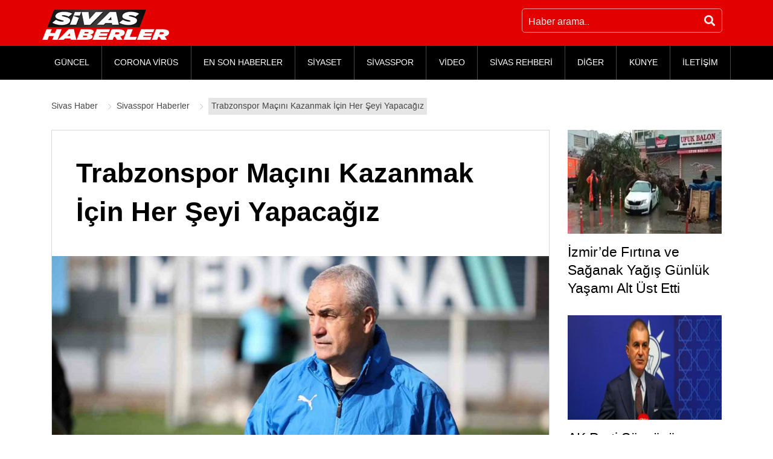

--- FILE ---
content_type: text/html; charset=UTF-8
request_url: https://www.sivashaberler.com/trabzonspor-macini-kazanmak-icin-her-seyi-yapacagiz/
body_size: 13848
content:
<!DOCTYPE html>
<html lang="tr" prefix="og: http://ogp.me/ns# fb: http://ogp.me/ns/fb# article: http://ogp.me/ns/article#">
<head>
<title>Trabzonspor Maçını Kazanmak İçin Her Şeyi Yapacağız </title>
<meta charset="UTF-8"/>
<meta http-equiv="X-UA-Compatible" content="IE=edge"/>
<meta name="viewport" content="width=device-width, initial-scale=1"/>
<link rel="profile" href="https://gmpg.org/xfn/11"/>
<meta name='robots' content='max-image-preview:large'/>
<style>img:is([sizes="auto" i], [sizes^="auto," i]){contain-intrinsic-size:3000px 1500px}</style>
<link rel="canonical" href="https://www.sivashaberler.com/trabzonspor-macini-kazanmak-icin-her-seyi-yapacagiz/"/>
<meta name="description" content="Sivasspor&#039;un teknik direktörü Rıza Çalımbay, Trabzonspor ile yapacakları önümüzdeki maç öncesinde konuştu ve galibiyet için çıkacaklarını vurg"/>
<meta property="og:type" content="article"/>
<meta property="og:title" content="Trabzonspor Maçını Kazanmak İçin Her Şeyi Yapacağız"/>
<meta property="og:description" content="Sivasspor&#039;un teknik direktörü Rıza Çalımbay, Trabzonspor ile yapacakları önümüzdeki maç öncesinde konuştu ve galibiyet için çıkacaklarını vurg"/>
<meta property="og:url" content="https://www.sivashaberler.com/trabzonspor-macini-kazanmak-icin-her-seyi-yapacagiz/"/>
<meta property="og:image" content="https://www.sivashaberler.com/resimler/2023/04/trabzonspor-macini-kazanmak-icin-her-seyi-yapacagiz-poster.jpg"/>
<meta property="article:published_time" content="2023-04-19"/>
<meta property="article:modified_time" content="2023-04-19"/>
<meta property="article:author" content="https://www.sivashaberler.com/profile/editor/"/>
<meta property="article:tag" content="Sivasspor Haberler"/>
<meta property="article:tag" content="Spor Haberleri"/>
<meta property="og:site_name" content="Sivas Haber - Sivas Yerel Haberler - Son Dakika Haberleri"/>
<meta name="twitter:card" content="summary"/>
<link rel="amphtml" href="https://www.sivashaberler.com/trabzonspor-macini-kazanmak-icin-her-seyi-yapacagiz/amp/"/><meta name="generator" content="AMP for WP 1.0.77.34"/>
<link rel="stylesheet" type="text/css" href="//www.sivashaberler.com/inc/cache/wpfc-minified/31k5chbi/h6k8u.css" media="all"/>
<style id='classic-theme-styles-inline-css'>.wp-block-button__link{color:#fff;background-color:#32373c;border-radius:9999px;box-shadow:none;text-decoration:none;padding:calc(.667em + 2px) calc(1.333em + 2px);font-size:1.125em}.wp-block-file__button{background:#32373c;color:#fff;text-decoration:none}</style>
<style id='global-styles-inline-css'>:root{--wp--preset--aspect-ratio--square:1;--wp--preset--aspect-ratio--4-3:4/3;--wp--preset--aspect-ratio--3-4:3/4;--wp--preset--aspect-ratio--3-2:3/2;--wp--preset--aspect-ratio--2-3:2/3;--wp--preset--aspect-ratio--16-9:16/9;--wp--preset--aspect-ratio--9-16:9/16;--wp--preset--color--black:#000000;--wp--preset--color--cyan-bluish-gray:#abb8c3;--wp--preset--color--white:#ffffff;--wp--preset--color--pale-pink:#f78da7;--wp--preset--color--vivid-red:#cf2e2e;--wp--preset--color--luminous-vivid-orange:#ff6900;--wp--preset--color--luminous-vivid-amber:#fcb900;--wp--preset--color--light-green-cyan:#7bdcb5;--wp--preset--color--vivid-green-cyan:#00d084;--wp--preset--color--pale-cyan-blue:#8ed1fc;--wp--preset--color--vivid-cyan-blue:#0693e3;--wp--preset--color--vivid-purple:#9b51e0;--wp--preset--gradient--vivid-cyan-blue-to-vivid-purple:linear-gradient(135deg,rgba(6,147,227,1) 0%,rgb(155,81,224) 100%);--wp--preset--gradient--light-green-cyan-to-vivid-green-cyan:linear-gradient(135deg,rgb(122,220,180) 0%,rgb(0,208,130) 100%);--wp--preset--gradient--luminous-vivid-amber-to-luminous-vivid-orange:linear-gradient(135deg,rgba(252,185,0,1) 0%,rgba(255,105,0,1) 100%);--wp--preset--gradient--luminous-vivid-orange-to-vivid-red:linear-gradient(135deg,rgba(255,105,0,1) 0%,rgb(207,46,46) 100%);--wp--preset--gradient--very-light-gray-to-cyan-bluish-gray:linear-gradient(135deg,rgb(238,238,238) 0%,rgb(169,184,195) 100%);--wp--preset--gradient--cool-to-warm-spectrum:linear-gradient(135deg,rgb(74,234,220) 0%,rgb(151,120,209) 20%,rgb(207,42,186) 40%,rgb(238,44,130) 60%,rgb(251,105,98) 80%,rgb(254,248,76) 100%);--wp--preset--gradient--blush-light-purple:linear-gradient(135deg,rgb(255,206,236) 0%,rgb(152,150,240) 100%);--wp--preset--gradient--blush-bordeaux:linear-gradient(135deg,rgb(254,205,165) 0%,rgb(254,45,45) 50%,rgb(107,0,62) 100%);--wp--preset--gradient--luminous-dusk:linear-gradient(135deg,rgb(255,203,112) 0%,rgb(199,81,192) 50%,rgb(65,88,208) 100%);--wp--preset--gradient--pale-ocean:linear-gradient(135deg,rgb(255,245,203) 0%,rgb(182,227,212) 50%,rgb(51,167,181) 100%);--wp--preset--gradient--electric-grass:linear-gradient(135deg,rgb(202,248,128) 0%,rgb(113,206,126) 100%);--wp--preset--gradient--midnight:linear-gradient(135deg,rgb(2,3,129) 0%,rgb(40,116,252) 100%);--wp--preset--font-size--small:13px;--wp--preset--font-size--medium:20px;--wp--preset--font-size--large:36px;--wp--preset--font-size--x-large:42px;--wp--preset--spacing--20:0.44rem;--wp--preset--spacing--30:0.67rem;--wp--preset--spacing--40:1rem;--wp--preset--spacing--50:1.5rem;--wp--preset--spacing--60:2.25rem;--wp--preset--spacing--70:3.38rem;--wp--preset--spacing--80:5.06rem;--wp--preset--shadow--natural:6px 6px 9px rgba(0, 0, 0, 0.2);--wp--preset--shadow--deep:12px 12px 50px rgba(0, 0, 0, 0.4);--wp--preset--shadow--sharp:6px 6px 0px rgba(0, 0, 0, 0.2);--wp--preset--shadow--outlined:6px 6px 0px -3px rgba(255, 255, 255, 1), 6px 6px rgba(0, 0, 0, 1);--wp--preset--shadow--crisp:6px 6px 0px rgba(0, 0, 0, 1);}:where(.is-layout-flex){gap:0.5em;}:where(.is-layout-grid){gap:0.5em;}body .is-layout-flex{display:flex;}.is-layout-flex{flex-wrap:wrap;align-items:center;}.is-layout-flex > :is(*, div){margin:0;}body .is-layout-grid{display:grid;}.is-layout-grid > :is(*, div){margin:0;}:where(.wp-block-columns.is-layout-flex){gap:2em;}:where(.wp-block-columns.is-layout-grid){gap:2em;}:where(.wp-block-post-template.is-layout-flex){gap:1.25em;}:where(.wp-block-post-template.is-layout-grid){gap:1.25em;}.has-black-color{color:var(--wp--preset--color--black) !important;}.has-cyan-bluish-gray-color{color:var(--wp--preset--color--cyan-bluish-gray) !important;}.has-white-color{color:var(--wp--preset--color--white) !important;}.has-pale-pink-color{color:var(--wp--preset--color--pale-pink) !important;}.has-vivid-red-color{color:var(--wp--preset--color--vivid-red) !important;}.has-luminous-vivid-orange-color{color:var(--wp--preset--color--luminous-vivid-orange) !important;}.has-luminous-vivid-amber-color{color:var(--wp--preset--color--luminous-vivid-amber) !important;}.has-light-green-cyan-color{color:var(--wp--preset--color--light-green-cyan) !important;}.has-vivid-green-cyan-color{color:var(--wp--preset--color--vivid-green-cyan) !important;}.has-pale-cyan-blue-color{color:var(--wp--preset--color--pale-cyan-blue) !important;}.has-vivid-cyan-blue-color{color:var(--wp--preset--color--vivid-cyan-blue) !important;}.has-vivid-purple-color{color:var(--wp--preset--color--vivid-purple) !important;}.has-black-background-color{background-color:var(--wp--preset--color--black) !important;}.has-cyan-bluish-gray-background-color{background-color:var(--wp--preset--color--cyan-bluish-gray) !important;}.has-white-background-color{background-color:var(--wp--preset--color--white) !important;}.has-pale-pink-background-color{background-color:var(--wp--preset--color--pale-pink) !important;}.has-vivid-red-background-color{background-color:var(--wp--preset--color--vivid-red) !important;}.has-luminous-vivid-orange-background-color{background-color:var(--wp--preset--color--luminous-vivid-orange) !important;}.has-luminous-vivid-amber-background-color{background-color:var(--wp--preset--color--luminous-vivid-amber) !important;}.has-light-green-cyan-background-color{background-color:var(--wp--preset--color--light-green-cyan) !important;}.has-vivid-green-cyan-background-color{background-color:var(--wp--preset--color--vivid-green-cyan) !important;}.has-pale-cyan-blue-background-color{background-color:var(--wp--preset--color--pale-cyan-blue) !important;}.has-vivid-cyan-blue-background-color{background-color:var(--wp--preset--color--vivid-cyan-blue) !important;}.has-vivid-purple-background-color{background-color:var(--wp--preset--color--vivid-purple) !important;}.has-black-border-color{border-color:var(--wp--preset--color--black) !important;}.has-cyan-bluish-gray-border-color{border-color:var(--wp--preset--color--cyan-bluish-gray) !important;}.has-white-border-color{border-color:var(--wp--preset--color--white) !important;}.has-pale-pink-border-color{border-color:var(--wp--preset--color--pale-pink) !important;}.has-vivid-red-border-color{border-color:var(--wp--preset--color--vivid-red) !important;}.has-luminous-vivid-orange-border-color{border-color:var(--wp--preset--color--luminous-vivid-orange) !important;}.has-luminous-vivid-amber-border-color{border-color:var(--wp--preset--color--luminous-vivid-amber) !important;}.has-light-green-cyan-border-color{border-color:var(--wp--preset--color--light-green-cyan) !important;}.has-vivid-green-cyan-border-color{border-color:var(--wp--preset--color--vivid-green-cyan) !important;}.has-pale-cyan-blue-border-color{border-color:var(--wp--preset--color--pale-cyan-blue) !important;}.has-vivid-cyan-blue-border-color{border-color:var(--wp--preset--color--vivid-cyan-blue) !important;}.has-vivid-purple-border-color{border-color:var(--wp--preset--color--vivid-purple) !important;}.has-vivid-cyan-blue-to-vivid-purple-gradient-background{background:var(--wp--preset--gradient--vivid-cyan-blue-to-vivid-purple) !important;}.has-light-green-cyan-to-vivid-green-cyan-gradient-background{background:var(--wp--preset--gradient--light-green-cyan-to-vivid-green-cyan) !important;}.has-luminous-vivid-amber-to-luminous-vivid-orange-gradient-background{background:var(--wp--preset--gradient--luminous-vivid-amber-to-luminous-vivid-orange) !important;}.has-luminous-vivid-orange-to-vivid-red-gradient-background{background:var(--wp--preset--gradient--luminous-vivid-orange-to-vivid-red) !important;}.has-very-light-gray-to-cyan-bluish-gray-gradient-background{background:var(--wp--preset--gradient--very-light-gray-to-cyan-bluish-gray) !important;}.has-cool-to-warm-spectrum-gradient-background{background:var(--wp--preset--gradient--cool-to-warm-spectrum) !important;}.has-blush-light-purple-gradient-background{background:var(--wp--preset--gradient--blush-light-purple) !important;}.has-blush-bordeaux-gradient-background{background:var(--wp--preset--gradient--blush-bordeaux) !important;}.has-luminous-dusk-gradient-background{background:var(--wp--preset--gradient--luminous-dusk) !important;}.has-pale-ocean-gradient-background{background:var(--wp--preset--gradient--pale-ocean) !important;}.has-electric-grass-gradient-background{background:var(--wp--preset--gradient--electric-grass) !important;}.has-midnight-gradient-background{background:var(--wp--preset--gradient--midnight) !important;}.has-small-font-size{font-size:var(--wp--preset--font-size--small) !important;}.has-medium-font-size{font-size:var(--wp--preset--font-size--medium) !important;}.has-large-font-size{font-size:var(--wp--preset--font-size--large) !important;}.has-x-large-font-size{font-size:var(--wp--preset--font-size--x-large) !important;}:where(.wp-block-post-template.is-layout-flex){gap:1.25em;}:where(.wp-block-post-template.is-layout-grid){gap:1.25em;}:where(.wp-block-columns.is-layout-flex){gap:2em;}:where(.wp-block-columns.is-layout-grid){gap:2em;}:root :where(.wp-block-pullquote){font-size:1.5em;line-height:1.6;}</style>
<link rel="stylesheet" type="text/css" href="//www.sivashaberler.com/inc/cache/wpfc-minified/d6kpk4fg/h6k8t.css" media="all"/>
<style id='awesome-weather-inline-css'>.awesome-weather-wrap{font-family:'Open Sans', sans-serif;font-weight:400;font-size:14px;line-height:14px;}</style>
<link rel="stylesheet" type="text/css" href="//www.sivashaberler.com/inc/cache/wpfc-minified/lz0iw5gy/h6k8v.css" media="all"/>
<link rel="https://api.w.org/" href="https://www.sivashaberler.com/wp-json/"/><link rel="alternate" title="JSON" type="application/json" href="https://www.sivashaberler.com/wp-json/wp/v2/posts/192134"/><link rel="alternate" title="oEmbed (JSON)" type="application/json+oembed" href="https://www.sivashaberler.com/wp-json/oembed/1.0/embed?url=https%3A%2F%2Fwww.sivashaberler.com%2Ftrabzonspor-macini-kazanmak-icin-her-seyi-yapacagiz%2F"/>
<link rel="alternate" title="oEmbed (XML)" type="text/xml+oembed" href="https://www.sivashaberler.com/wp-json/oembed/1.0/embed?url=https%3A%2F%2Fwww.sivashaberler.com%2Ftrabzonspor-macini-kazanmak-icin-her-seyi-yapacagiz%2F&#038;format=xml"/>
<script type="application/ld+json" class="saswp-schema-markup-output">[{"@context":"https:\/\/schema.org","@type":"NewsArticle","@id":"https:\/\/www.sivashaberler.com\/trabzonspor-macini-kazanmak-icin-her-seyi-yapacagiz\/#newsarticle","url":"https:\/\/www.sivashaberler.com\/trabzonspor-macini-kazanmak-icin-her-seyi-yapacagiz\/","headline":"Trabzonspor Ma\u00e7\u0131n\u0131 Kazanmak \u0130\u00e7in Her \u015eeyi Yapaca\u011f\u0131z","mainEntityOfPage":"https:\/\/www.sivashaberler.com\/trabzonspor-macini-kazanmak-icin-her-seyi-yapacagiz\/","datePublished":"2023-04-19T12:44:28+03:00","dateModified":"2023-04-19T12:44:28+03:00","description":"Sivasspor'un teknik direkt\u00f6r\u00fc R\u0131za \u00c7al\u0131mbay, Trabzonspor ile yapacaklar\u0131 \u00f6n\u00fcm\u00fczdeki ma\u00e7 \u00f6ncesinde konu\u015ftu ve galibiyet i\u00e7in \u00e7\u0131kacaklar\u0131n\u0131 vurgulad\u0131. Kul\u00fcb\u00fcn resmi internet sitesinde yer alan a\u00e7\u0131klamas\u0131nda, \"Saham\u0131zda puan ya da puanlar almam\u0131z gerekiyor. Trabzonspor ma\u00e7\u0131 kolay bir ma\u00e7 olmayacak. Bu ma\u00e7\u0131 kazanmak i\u00e7in her \u015feyi yapaca\u011f\u0131z\" dedi. \"Hakemler VAR\u2019a bile gitmiyor\" \u00c7al\u0131mbay, ge\u00e7ti\u011fimiz hafta oynad\u0131klar\u0131 Giresunspor ma\u00e7\u0131nda","articleSection":"Spor Haberleri","articleBody":"Sivasspor'un teknik direkt\u00f6r\u00fc R\u0131za \u00c7al\u0131mbay, Trabzonspor ile yapacaklar\u0131 \u00f6n\u00fcm\u00fczdeki ma\u00e7 \u00f6ncesinde konu\u015ftu ve galibiyet i\u00e7in \u00e7\u0131kacaklar\u0131n\u0131 vurgulad\u0131. Kul\u00fcb\u00fcn resmi internet sitesinde yer alan a\u00e7\u0131klamas\u0131nda, \"Saham\u0131zda puan ya da puanlar almam\u0131z gerekiyor. Trabzonspor ma\u00e7\u0131 kolay bir ma\u00e7 olmayacak. Bu ma\u00e7\u0131 kazanmak i\u00e7in her \u015feyi yapaca\u011f\u0131z\" dedi.  \"Hakemler VAR\u2019a bile gitmiyor\"  \u00c7al\u0131mbay, ge\u00e7ti\u011fimiz hafta oynad\u0131klar\u0131 Giresunspor ma\u00e7\u0131nda iyi oynad\u0131klar\u0131n\u0131 ve bir\u00e7ok pozisyona girdiklerini belirtti. Ancak bireysel hatalar nedeniyle gol yediklerini ve ayn\u0131 durumun Ba\u015fak\u015fehir ma\u00e7\u0131nda da ya\u015fand\u0131\u011f\u0131n\u0131 s\u00f6yledi. Hakem hatalar\u0131na da dikkat \u00e7eken \u00c7al\u0131mbay, \"Bize niye b\u00f6yle yap\u0131yorlar anlam\u0131yorum. Bizim onlara g\u00f6sterdi\u011fimiz sayg\u0131y\u0131 onlar bize g\u00f6stermiyor. Hakk\u0131m\u0131z olan pozisyonlara hakem arkada\u015flar\u0131m\u0131z es ge\u00e7ti\" \u015feklinde konu\u015ftu.  \"Kolay bir ma\u00e7 olmayacak\"  Trabzonspor ma\u00e7\u0131n\u0131n kolay olmayaca\u011f\u0131n\u0131n alt\u0131n\u0131 \u00e7izen \u00c7al\u0131mbay, sahalar\u0131nda puan veya puanlar almak zorunda olduklar\u0131n\u0131 belirtti. Taraftarlar\u0131n\u0131n deste\u011fi ile g\u00fczel \u015feyler yapabileceklerini ifade eden \u00c7al\u0131mbay, \"K\u00f6t\u00fc oynam\u0131yoruz. K\u00f6t\u00fc goller yiyoruz ve de \u00e7ok gol ka\u00e7\u0131r\u0131yoruz. Bu da ma\u00e7larda g\u00f6z\u00fckt\u00fc. Onun i\u00e7in bu ma\u00e7\u0131 kazanmak i\u00e7in her \u015feyi yapaca\u011f\u0131z\" dedi.       ","keywords":"","name":"Trabzonspor Ma\u00e7\u0131n\u0131 Kazanmak \u0130\u00e7in Her \u015eeyi Yapaca\u011f\u0131z","thumbnailUrl":"https:\/\/www.sivashaberler.com\/resimler\/2023\/04\/trabzonspor-macini-kazanmak-icin-her-seyi-yapacagiz-poster-150x150.jpg","wordCount":"153","timeRequired":"PT40S","mainEntity":{"@type":"WebPage","@id":"https:\/\/www.sivashaberler.com\/trabzonspor-macini-kazanmak-icin-her-seyi-yapacagiz\/"},"author":{"@type":"Person","name":"Bilal","description":"","url":"https:\/\/www.sivashaberler.com\/profile\/editor\/","sameAs":[],"image":{"@type":"ImageObject","url":"https:\/\/secure.gravatar.com\/avatar\/a859aeaf9e8b95309deb65a5f121b422?s=96&d=mm&r=g","height":96,"width":96}},"editor":{"@type":"Person","name":"Bilal","description":"","url":"https:\/\/www.sivashaberler.com\/profile\/editor\/","sameAs":[],"image":{"@type":"ImageObject","url":"https:\/\/secure.gravatar.com\/avatar\/a859aeaf9e8b95309deb65a5f121b422?s=96&d=mm&r=g","height":96,"width":96}},"publisher":{"@type":"Organization","name":"Sivas Haberler","url":"https:\/\/www.sivashaberler.com","logo":{"@type":"ImageObject","url":"https:\/\/www.sivashaberler.com\/resimler\/2020\/04\/amplogo.jpg","width":"307","height":"93"}},"image":[{"@type":"ImageObject","@id":"https:\/\/www.sivashaberler.com\/trabzonspor-macini-kazanmak-icin-her-seyi-yapacagiz\/#primaryimage","url":"https:\/\/www.sivashaberler.com\/resimler\/2023\/04\/trabzonspor-macini-kazanmak-icin-her-seyi-yapacagiz-poster.jpg","width":"1600","height":"1066"}]}]</script>
<link rel="icon" href="https://www.sivashaberler.com/resimler/2020/06/amplogo-150x93.jpg" sizes="32x32"/>
<link rel="icon" href="https://www.sivashaberler.com/resimler/2020/06/amplogo.jpg" sizes="192x192"/>
<link rel="apple-touch-icon" href="https://www.sivashaberler.com/resimler/2020/06/amplogo.jpg"/>
<meta name="msapplication-TileImage" content="https://www.sivashaberler.com/resimler/2020/06/amplogo.jpg"/>
<meta name="google-site-verification" content="JKleBXQqg5n2-K6YvjC5F3TEMtKgVIOPJ0jS_nDQjQM"/>
<script async src="https://www.googletagmanager.com/gtag/js?id=G-SJDFV4EE75"></script>
<script>window.dataLayer=window.dataLayer||[];
function gtag(){dataLayer.push(arguments);}
gtag('js', new Date());
gtag('config', 'G-SJDFV4EE75');</script>
<script data-wpfc-render="false">var Wpfcll={s:[],osl:0,scroll:false,i:function(){Wpfcll.ss();window.addEventListener('load',function(){window.addEventListener("DOMSubtreeModified",function(e){Wpfcll.osl=Wpfcll.s.length;Wpfcll.ss();if(Wpfcll.s.length > Wpfcll.osl){Wpfcll.ls(false);}},false);Wpfcll.ls(true);});window.addEventListener('scroll',function(){Wpfcll.scroll=true;Wpfcll.ls(false);});window.addEventListener('resize',function(){Wpfcll.scroll=true;Wpfcll.ls(false);});window.addEventListener('click',function(){Wpfcll.scroll=true;Wpfcll.ls(false);});},c:function(e,pageload){var w=document.documentElement.clientHeight || body.clientHeight;var n=0;if(pageload){n=0;}else{n=(w > 800) ? 800:200;n=Wpfcll.scroll ? 800:n;}var er=e.getBoundingClientRect();var t=0;var p=e.parentNode ? e.parentNode:false;if(typeof p.getBoundingClientRect=="undefined"){var pr=false;}else{var pr=p.getBoundingClientRect();}if(er.x==0 && er.y==0){for(var i=0;i < 10;i++){if(p){if(pr.x==0 && pr.y==0){if(p.parentNode){p=p.parentNode;}if(typeof p.getBoundingClientRect=="undefined"){pr=false;}else{pr=p.getBoundingClientRect();}}else{t=pr.top;break;}}};}else{t=er.top;}if(w - t+n > 0){return true;}return false;},r:function(e,pageload){var s=this;var oc,ot;try{oc=e.getAttribute("data-wpfc-original-src");ot=e.getAttribute("data-wpfc-original-srcset");originalsizes=e.getAttribute("data-wpfc-original-sizes");if(s.c(e,pageload)){if(oc || ot){if(e.tagName=="DIV" || e.tagName=="A" || e.tagName=="SPAN"){e.style.backgroundImage="url("+oc+")";e.removeAttribute("data-wpfc-original-src");e.removeAttribute("data-wpfc-original-srcset");e.removeAttribute("onload");}else{if(oc){e.setAttribute('src',oc);}if(ot){e.setAttribute('srcset',ot);}if(originalsizes){e.setAttribute('sizes',originalsizes);}if(e.getAttribute("alt") && e.getAttribute("alt")=="blank"){e.removeAttribute("alt");}e.removeAttribute("data-wpfc-original-src");e.removeAttribute("data-wpfc-original-srcset");e.removeAttribute("data-wpfc-original-sizes");e.removeAttribute("onload");if(e.tagName=="IFRAME"){var y="https://www.youtube.com/embed/";if(navigator.userAgent.match(/\sEdge?\/\d/i)){e.setAttribute('src',e.getAttribute("src").replace(/.+\/templates\/youtube\.html\#/,y));}e.onload=function(){if(typeof window.jQuery !="undefined"){if(jQuery.fn.fitVids){jQuery(e).parent().fitVids({customSelector:"iframe[src]"});}}var s=e.getAttribute("src").match(/templates\/youtube\.html\#(.+)/);if(s){try{var i=e.contentDocument || e.contentWindow;if(i.location.href=="about:blank"){e.setAttribute('src',y+s[1]);}}catch(err){e.setAttribute('src',y+s[1]);}}}}}}else{if(e.tagName=="NOSCRIPT"){if(jQuery(e).attr("data-type")=="wpfc"){e.removeAttribute("data-type");jQuery(e).after(jQuery(e).text());}}}}}catch(error){console.log(error);console.log("==>",e);}},ss:function(){var i=Array.prototype.slice.call(document.getElementsByTagName("img"));var f=Array.prototype.slice.call(document.getElementsByTagName("iframe"));var d=Array.prototype.slice.call(document.getElementsByTagName("div"));var a=Array.prototype.slice.call(document.getElementsByTagName("a"));var s=Array.prototype.slice.call(document.getElementsByTagName("span"));var n=Array.prototype.slice.call(document.getElementsByTagName("noscript"));this.s=i.concat(f).concat(d).concat(a).concat(s).concat(n);},ls:function(pageload){var s=this;[].forEach.call(s.s,function(e,index){s.r(e,pageload);});}};document.addEventListener('DOMContentLoaded',function(){wpfci();});function wpfci(){Wpfcll.i();}</script>
</head>
<body data-rsssl=1>
<header class="site-header">
<div class="upperFrame">
<div class="container">
<div class="row">
<div class="d-flex justify-content-center justify-content-sm-between w100">
<div class="logo d-flex mt-3"> <a href="https://www.sivashaberler.com/" class="custom-logo-link" rel="home"><img width="210" height="50" src="https://www.sivashaberler.com/resimler/2020/05/logo-2.png" class="lazyload" alt="Sivas Haber" srcset="https://www.sivashaberler.com/resimler/2020/05/logo-2.png 210w, https://www.sivashaberler.com/resimler/2020/05/logo-2-205x49.png 205w" sizes="(max-width: 210px) 100vw, 210px"/></a></div><div class="topSearhcFrame">
<div class="topSearch d-flex flex-wrap"> <form action="https://www.sivashaberler.com/" class="d-flex flex-wrap" method="GET"> <input type="text" name="s" class="searchInput" placeholder="Haber arama.." /> <button type="submit" class="searchBtn"><i class="fas fa-search"></i></button> </form></div></div></div></div></div></div><div class="menuFrame">
<div class="container">
<div class="row">
<nav class="menu">
<div class="mobileMenu d-lg-none"><i class="fas fa-bars"></i></div><div id="menu" class="menu-wrapper d-none d-lg-block">
<div class="mobileMenuClose d-lg-none"><i class="fas fa-times"></i></div><ul id="menu-masa-ustu-menu" class="top-menu flex-wrap d-lg-flex"><li id="menu-item-11260" class="menu-item menu-item-type-taxonomy menu-item-object-category menu-item-11260"><a href="https://www.sivashaberler.com/guncel-haberler/">GÜNCEL</a></li>
<li id="menu-item-55245" class="menu-item menu-item-type-post_type menu-item-object-page menu-item-55245"><a href="https://www.sivashaberler.com/corona-virus/">CORONA VİRÜS</a></li>
<li id="menu-item-47897" class="menu-item menu-item-type-taxonomy menu-item-object-category menu-item-47897"><a href="https://www.sivashaberler.com/enson-haberler/">EN SON HABERLER</a></li>
<li id="menu-item-11261" class="menu-item menu-item-type-taxonomy menu-item-object-category menu-item-11261"><a href="https://www.sivashaberler.com/siyaset-haberleri/">SİYASET</a></li>
<li id="menu-item-44087" class="menu-item menu-item-type-taxonomy menu-item-object-category current-post-ancestor current-menu-parent current-post-parent menu-item-44087"><a href="https://www.sivashaberler.com/sivasspor/">SİVASSPOR</a></li>
<li id="menu-item-17961" class="menu-item menu-item-type-taxonomy menu-item-object-category menu-item-17961"><a href="https://www.sivashaberler.com/video-galeri/">VİDEO</a></li>
<li id="menu-item-18452" class="menu-item menu-item-type-custom menu-item-object-custom menu-item-has-children menu-item-18452"><a href="/sivas-rehberi/">SİVAS REHBERİ</a>
<ul class="sub-menu dropdown">
<li id="menu-item-59507" class="menu-item menu-item-type-taxonomy menu-item-object-category menu-item-59507"><a href="https://www.sivashaberler.com/sivas-merkez-koyleri/">SİVAS MERKEZ KÖYLERİ</a></li>
<li id="menu-item-19247" class="menu-item menu-item-type-post_type menu-item-object-post menu-item-19247"><a href="https://www.sivashaberler.com/gezilecek-yerler/">GEZİLECEK YERLER</a></li>
<li id="menu-item-19248" class="menu-item menu-item-type-post_type menu-item-object-post menu-item-19248"><a href="https://www.sivashaberler.com/sivas-yemekleri/">SİVAS YEMEKLERİ</a></li>
<li id="menu-item-19315" class="menu-item menu-item-type-post_type menu-item-object-post menu-item-19315"><a href="https://www.sivashaberler.com/sivas-mezarlik/">SİVAS MEZARLIKLAR</a></li>
<li id="menu-item-19389" class="menu-item menu-item-type-post_type menu-item-object-post menu-item-19389"><a href="https://www.sivashaberler.com/sivas-sarkilari/">SİVAS ŞARKILARI</a></li>
<li id="menu-item-19244" class="menu-item menu-item-type-post_type menu-item-object-post menu-item-19244"><a href="https://www.sivashaberler.com/sivas-tarihi/">SİVAS TARİHİ</a></li>
<li id="menu-item-19258" class="menu-item menu-item-type-taxonomy menu-item-object-category menu-item-19258"><a href="https://www.sivashaberler.com/sivas-rehberi/sivas-ilceleri/">SİVAS İLÇELERİ</a></li>
</ul>
</li>
<li id="menu-item-17955" class="menu-item menu-item-type-custom menu-item-object-custom menu-item-has-children menu-item-17955"><a href="#">DİĞER</a>
<ul class="sub-menu dropdown">
<li id="menu-item-59034" class="menu-item menu-item-type-taxonomy menu-item-object-category menu-item-59034"><a href="https://www.sivashaberler.com/corona-haberleri/">CORONA HABERLERİ</a></li>
<li id="menu-item-44106" class="menu-item menu-item-type-taxonomy menu-item-object-category menu-item-44106"><a href="https://www.sivashaberler.com/vefat-haberleri/">VEFAT HABERLERİ</a></li>
<li id="menu-item-16699" class="menu-item menu-item-type-taxonomy menu-item-object-category menu-item-16699"><a href="https://www.sivashaberler.com/ulusal-haberler/">ULUSAL</a></li>
<li id="menu-item-16616" class="menu-item menu-item-type-taxonomy menu-item-object-category menu-item-16616"><a href="https://www.sivashaberler.com/saglik-haberleri/">SAĞLIK</a></li>
<li id="menu-item-16700" class="menu-item menu-item-type-taxonomy menu-item-object-category menu-item-16700"><a href="https://www.sivashaberler.com/teknoloji-haberleri/">TEKNOLOJİ</a></li>
<li id="menu-item-17956" class="menu-item menu-item-type-taxonomy menu-item-object-category menu-item-17956"><a href="https://www.sivashaberler.com/biyografi/">BİYOGRAFİ</a></li>
<li id="menu-item-17959" class="menu-item menu-item-type-taxonomy menu-item-object-category menu-item-17959"><a href="https://www.sivashaberler.com/medya-haberleri/">MEDYA</a></li>
<li id="menu-item-50505" class="menu-item menu-item-type-taxonomy menu-item-object-category menu-item-50505"><a href="https://www.sivashaberler.com/ekonomi-haberleri/">EKONOMİ</a></li>
<li id="menu-item-17958" class="menu-item menu-item-type-taxonomy menu-item-object-category menu-item-17958"><a href="https://www.sivashaberler.com/magazin-haberleri/">MAGAZİN</a></li>
<li id="menu-item-19562" class="menu-item menu-item-type-taxonomy menu-item-object-category menu-item-19562"><a href="https://www.sivashaberler.com/egitim-haberleri/">EĞİTİM</a></li>
<li id="menu-item-11262" class="menu-item menu-item-type-taxonomy menu-item-object-category current-post-ancestor current-menu-parent current-post-parent menu-item-11262"><a href="https://www.sivashaberler.com/spor-haberleri/">SPOR</a></li>
<li id="menu-item-19560" class="menu-item menu-item-type-taxonomy menu-item-object-category menu-item-19560"><a href="https://www.sivashaberler.com/cevre-haberleri/">ÇEVRE</a></li>
<li id="menu-item-17960" class="menu-item menu-item-type-taxonomy menu-item-object-category menu-item-17960"><a href="https://www.sivashaberler.com/yasam-haberleri/">YAŞAM</a></li>
</ul>
</li>
<li id="menu-item-17962" class="menu-item menu-item-type-post_type menu-item-object-page menu-item-17962"><a href="https://www.sivashaberler.com/kunye/">KÜNYE</a></li>
<li id="menu-item-49684" class="menu-item menu-item-type-post_type menu-item-object-page menu-item-49684"><a href="https://www.sivashaberler.com/iletisim/">İLETİŞİM</a></li>
</ul></div></nav></div></div></div></header><main class="site-content">
<div class="container">
<div class="row">
<div class="col-12 order-last order-md-first">
<div class="breadCrumbWrapper d-flex flex-wrap justify-content-between align-items-center"> <ul class="breadCrumb d-flex flex-wrap align-items-center" itemscope itemtype="https://schema.org/BreadcrumbList">  <li> <a itemprop="item" title="Sivas Haber." href="https://www.sivashaberler.com" class="home"> <span itemprop="name">Sivas Haber</span> </a> <meta itemprop="position" content="1"/> </li> <li> <a itemprop="item" title="Sivasspor Haberler." href="https://www.sivashaberler.com/sivasspor/" class="taxonomy category"> <span itemprop="name">Sivasspor Haberler</span> </a> <meta itemprop="position" content="2"/> </li> <li> <a itemprop="item" title="Trabzonspor Maçını Kazanmak İçin Her Şeyi Yapacağız." href="https://www.sivashaberler.com/trabzonspor-macini-kazanmak-icin-her-seyi-yapacagiz/" class="post post-post current-item" aria-current="page"> <span itemprop="name">Trabzonspor Maçını Kazanmak İçin Her Şeyi Yapacağız</span> </a> <meta itemprop="position" content="3"/> </li> </ul></div></div><div class="col-lg-9">
<article class="post-detail">
<h1 class="page-title">Trabzonspor Maçını Kazanmak İçin Her Şeyi Yapacağız</h1>
<figure class="news-photo">
<img data-src="https://www.sivashaberler.com/resimler/2023/04/trabzonspor-macini-kazanmak-icin-her-seyi-yapacagiz-poster.jpg" class="lazy lazy-hidden lazyload wp-post-image" alt="Trabzonspor Maçını Kazanmak İçin Her Şeyi Yapacağız" decoding="async" fetchpriority="high" srcset="" data-srcset="https://www.sivashaberler.com/resimler/2023/04/trabzonspor-macini-kazanmak-icin-her-seyi-yapacagiz-poster.jpg 1600w, https://www.sivashaberler.com/resimler/2023/04/trabzonspor-macini-kazanmak-icin-her-seyi-yapacagiz-poster-300x200.jpg 300w, https://www.sivashaberler.com/resimler/2023/04/trabzonspor-macini-kazanmak-icin-her-seyi-yapacagiz-poster-1024x682.jpg 1024w, https://www.sivashaberler.com/resimler/2023/04/trabzonspor-macini-kazanmak-icin-her-seyi-yapacagiz-poster-768x512.jpg 768w, https://www.sivashaberler.com/resimler/2023/04/trabzonspor-macini-kazanmak-icin-her-seyi-yapacagiz-poster-1536x1023.jpg 1536w, https://www.sivashaberler.com/resimler/2023/04/trabzonspor-macini-kazanmak-icin-her-seyi-yapacagiz-poster-360x240.jpg 360w, https://www.sivashaberler.com/resimler/2023/04/trabzonspor-macini-kazanmak-icin-her-seyi-yapacagiz-poster-205x137.jpg 205w" sizes="(max-width: 1600px) 100vw, 1600px"/><noscript><img data-src="https://www.sivashaberler.com/resimler/2023/04/trabzonspor-macini-kazanmak-icin-her-seyi-yapacagiz-poster.jpg" class="lazyload wp-post-image" alt="Trabzonspor Maçını Kazanmak İçin Her Şeyi Yapacağız" decoding="async" fetchpriority="high" srcset="https://www.sivashaberler.com/resimler/2023/04/trabzonspor-macini-kazanmak-icin-her-seyi-yapacagiz-poster.jpg 1600w, https://www.sivashaberler.com/resimler/2023/04/trabzonspor-macini-kazanmak-icin-her-seyi-yapacagiz-poster-300x200.jpg 300w, https://www.sivashaberler.com/resimler/2023/04/trabzonspor-macini-kazanmak-icin-her-seyi-yapacagiz-poster-1024x682.jpg 1024w, https://www.sivashaberler.com/resimler/2023/04/trabzonspor-macini-kazanmak-icin-her-seyi-yapacagiz-poster-768x512.jpg 768w, https://www.sivashaberler.com/resimler/2023/04/trabzonspor-macini-kazanmak-icin-her-seyi-yapacagiz-poster-1536x1023.jpg 1536w, https://www.sivashaberler.com/resimler/2023/04/trabzonspor-macini-kazanmak-icin-her-seyi-yapacagiz-poster-360x240.jpg 360w, https://www.sivashaberler.com/resimler/2023/04/trabzonspor-macini-kazanmak-icin-her-seyi-yapacagiz-poster-205x137.jpg 205w" sizes="(max-width: 1600px) 100vw, 1600px"/></noscript>                            </figure>
<div class="detail-tool d-flex justify-content-between align-items-center">
<span class="news-date">12:44 - Nisan 19 2023 <b>Çarşamba</b> </span>
<div class="font-sizer"> <button class="zoomin">A+</button> <button class="zoomout">A-</button></div></div><div id="content" class="post-wrap">
<p>Sivasspor&#8217;un teknik direktörü Rıza Çalımbay, Trabzonspor ile yapacakları önümüzdeki maç öncesinde konuştu ve galibiyet için çıkacaklarını vurguladı. Kulübün resmi internet sitesinde yer alan açıklamasında, &#8220;Sahamızda puan ya da puanlar almamız gerekiyor. Trabzonspor maçı kolay bir maç olmayacak. Bu maçı kazanmak için her şeyi yapacağız&#8221; dedi.<br />
<br />&#8220;Hakemler VAR’a bile gitmiyor&#8221;<br />
Çalımbay, geçtiğimiz hafta oynadıkları Giresunspor maçında iyi oynadıklarını ve birçok pozisyona girdiklerini belirtti. Ancak bireysel hatalar nedeniyle gol yediklerini ve aynı durumun Başakşehir maçında da yaşandığını söyledi. Hakem hatalarına da dikkat çeken Çalımbay, &#8220;Bize niye böyle yapıyorlar anlamıyorum. Bizim onlara gösterdiğimiz saygıyı onlar bize göstermiyor. Hakkımız olan pozisyonlara hakem arkadaşlarımız es geçti&#8221; şeklinde konuştu.<br />
<br />&#8220;Kolay bir maç olmayacak&#8221;<br />
Trabzonspor maçının kolay olmayacağının altını çizen Çalımbay, sahalarında puan veya puanlar almak zorunda olduklarını belirtti. Taraftarlarının desteği ile güzel şeyler yapabileceklerini ifade eden Çalımbay, &#8220;Kötü oynamıyoruz. Kötü goller yiyoruz ve de çok gol kaçırıyoruz. Bu da maçlarda gözüktü. Onun için bu maçı kazanmak için her şeyi yapacağız&#8221; dedi.</p>
<div class="thumb-slider-frame">
<div class="thumb-slider-frame">
<div class="inner-slider">
<div class="slick-item"> <a data-fancybox="gallery" href="https://www.sivashaberler.com/resimler/2023/04/trabzonspor-macini-kazanmak-icin-her-seyi-yapacagiz-resim-1-1024x682.jpg"> <img alt="blank" onload="Wpfcll.r(this,true);" src="https://www.sivashaberler.com/inc/plugins/wp-fastest-cache-premium/pro/images/blank.gif" decoding="async" data-wpfc-original-src="//www.sivashaberler.com/plugin/a3-lazy-load/assets/images/lazy_placeholder.gif" data-lazy-type="image" data-src="https://www.sivashaberler.com/resimler/2023/04/trabzonspor-macini-kazanmak-icin-her-seyi-yapacagiz-resim-1-1024x682.jpg" class="lazy lazy-hidden lazyload"/><noscript><img alt="blank" onload="Wpfcll.r(this,true);" src="https://www.sivashaberler.com/inc/plugins/wp-fastest-cache-premium/pro/images/blank.gif" decoding="async" data-wpfc-original-src="https://www.sivashaberler.com/resimler/2023/04/trabzonspor-macini-kazanmak-icin-her-seyi-yapacagiz-resim-1-1024x682.jpg" class="lazyload"/></noscript> </a></div><div class="slick-item"> <a data-fancybox="gallery" href="https://www.sivashaberler.com/resimler/2023/04/trabzonspor-macini-kazanmak-icin-her-seyi-yapacagiz-resim-2-1024x682.jpg"> <img alt="blank" onload="Wpfcll.r(this,true);" src="https://www.sivashaberler.com/inc/plugins/wp-fastest-cache-premium/pro/images/blank.gif" decoding="async" data-wpfc-original-src="//www.sivashaberler.com/plugin/a3-lazy-load/assets/images/lazy_placeholder.gif" data-lazy-type="image" data-src="https://www.sivashaberler.com/resimler/2023/04/trabzonspor-macini-kazanmak-icin-her-seyi-yapacagiz-resim-2-1024x682.jpg" class="lazy lazy-hidden lazyload"/><noscript><img alt="blank" onload="Wpfcll.r(this,true);" src="https://www.sivashaberler.com/inc/plugins/wp-fastest-cache-premium/pro/images/blank.gif" decoding="async" data-wpfc-original-src="https://www.sivashaberler.com/resimler/2023/04/trabzonspor-macini-kazanmak-icin-her-seyi-yapacagiz-resim-2-1024x682.jpg" class="lazyload"/></noscript> </a></div></div><div class="inner-slider-thumbnails">
<div class="slick-item"> <img alt="blank" onload="Wpfcll.r(this,true);" src="https://www.sivashaberler.com/inc/plugins/wp-fastest-cache-premium/pro/images/blank.gif" decoding="async" data-wpfc-original-src="//www.sivashaberler.com/plugin/a3-lazy-load/assets/images/lazy_placeholder.gif" data-lazy-type="image" data-src="https://www.sivashaberler.com/resimler/2023/04/trabzonspor-macini-kazanmak-icin-her-seyi-yapacagiz-resim-1-150x150.jpg" class="lazy lazy-hidden lazyload"/><noscript><img alt="blank" onload="Wpfcll.r(this,true);" src="https://www.sivashaberler.com/inc/plugins/wp-fastest-cache-premium/pro/images/blank.gif" decoding="async" data-wpfc-original-src="https://www.sivashaberler.com/resimler/2023/04/trabzonspor-macini-kazanmak-icin-her-seyi-yapacagiz-resim-1-150x150.jpg" class="lazyload"/></noscript></div><div class="slick-item"> <img alt="blank" onload="Wpfcll.r(this,true);" src="https://www.sivashaberler.com/inc/plugins/wp-fastest-cache-premium/pro/images/blank.gif" decoding="async" data-wpfc-original-src="//www.sivashaberler.com/plugin/a3-lazy-load/assets/images/lazy_placeholder.gif" data-lazy-type="image" data-src="https://www.sivashaberler.com/resimler/2023/04/trabzonspor-macini-kazanmak-icin-her-seyi-yapacagiz-resim-2-150x150.jpg" class="lazy lazy-hidden lazyload"/><noscript><img alt="blank" onload="Wpfcll.r(this,true);" src="https://www.sivashaberler.com/inc/plugins/wp-fastest-cache-premium/pro/images/blank.gif" decoding="async" data-wpfc-original-src="https://www.sivashaberler.com/resimler/2023/04/trabzonspor-macini-kazanmak-icin-her-seyi-yapacagiz-resim-2-150x150.jpg" class="lazyload"/></noscript></div></div></div></div></div><div class="col-12">
<div class="socialMediaFrame">
<ul class="share d-flex align-vertical flex-wrap">
<li> <div class="cell tit">HABERİ PAYLAŞ</div></li>
<li> <div class="cell facebook"> <a target="_blank" href="https://www.facebook.com/sharer/sharer.php?u=https://www.sivashaberler.com/trabzonspor-macini-kazanmak-icin-her-seyi-yapacagiz/" rel="nofollow"> <i class="fab fa-facebook-f"></i> </a></div></li>
<li> <div class="cell twitter"> <a target="_blank" rel="nofollow" href="https://twitter.com/intent/tweet?original_referer=https://www.sivashaberler.com/trabzonspor-macini-kazanmak-icin-her-seyi-yapacagiz/&text=Trabzonspor Maçını Kazanmak İçin Her Şeyi Yapacağız&tw_p=tweetbutton&url=https://www.sivashaberler.com/trabzonspor-macini-kazanmak-icin-her-seyi-yapacagiz/"> <i class="fab fa-twitter"></i> </a></div></li>
<li> <div class="cell share-icon"> <a target="_blank" href="https://web.whatsapp.com/send?text=https://www.sivashaberler.com/trabzonspor-macini-kazanmak-icin-her-seyi-yapacagiz/"> <i class="fab fa-whatsapp"></i> </a></div></li>
<li> <div class="cell twitter"> <a target="_blank" href="https://t.me/share/url?url=https://www.sivashaberler.com/trabzonspor-macini-kazanmak-icin-her-seyi-yapacagiz/&text=Trabzonspor Maçını Kazanmak İçin Her Şeyi Yapacağız&to="> <i class="fab fa-telegram"></i> </a></div></li>
<li> <div class="cell pinterest"> <a target="_blank" rel="nofollow" href="https://pinterest.com/pin/create/button/?description=Trabzonspor Maçını Kazanmak İçin Her Şeyi Yapacağız&media=https://www.sivashaberler.com/resimler/2023/04/trabzonspor-macini-kazanmak-icin-her-seyi-yapacagiz-poster.jpg&url=https://www.sivashaberler.com/trabzonspor-macini-kazanmak-icin-her-seyi-yapacagiz/"> <i class="fab fa-pinterest"></i> </a></div></li>
<li> <div class="cell mail"> <a target="_blank" rel="nofollow" href="/cdn-cgi/l/email-protection#[base64]"> <i class="far fa-envelope"></i> </a></div></li>
</ul></div></div></article>
<div class="row">
<div class="col-12">
<div class="d-flex"> <h3 class="section-title">SİZİN İÇİN SEÇTİKLERİMİZ</h3></div></div><div class="col-sm-4">
<figure class="news-item">
<div class="thumb"> <a href="https://www.sivashaberler.com/besiktas-ve-eyupspor-arasinda-nefes-kesen-karsilasma-beraberlikle-sonuclandi/"> <img data-src="https://www.sivashaberler.com/resimler/2026/01/besiktas-ve-eyupspor-arasinda-nefes-kesen-karsilasma-beraberlikle-sonuclandi-poster-360x192.jpg" class="lazy lazy-hidden lazyload wp-post-image" alt="Beşiktaş ve Eyüpspor Arasında Nefes Kesen Karşılaşma Beraberlikle Sonuçlandı" decoding="async" srcset="" data-srcset="https://www.sivashaberler.com/resimler/2026/01/besiktas-ve-eyupspor-arasinda-nefes-kesen-karsilasma-beraberlikle-sonuclandi-poster-360x192.jpg 360w, https://www.sivashaberler.com/resimler/2026/01/besiktas-ve-eyupspor-arasinda-nefes-kesen-karsilasma-beraberlikle-sonuclandi-poster-300x160.jpg 300w, https://www.sivashaberler.com/resimler/2026/01/besiktas-ve-eyupspor-arasinda-nefes-kesen-karsilasma-beraberlikle-sonuclandi-poster-1024x546.jpg 1024w, https://www.sivashaberler.com/resimler/2026/01/besiktas-ve-eyupspor-arasinda-nefes-kesen-karsilasma-beraberlikle-sonuclandi-poster-768x409.jpg 768w, https://www.sivashaberler.com/resimler/2026/01/besiktas-ve-eyupspor-arasinda-nefes-kesen-karsilasma-beraberlikle-sonuclandi-poster-205x109.jpg 205w, https://www.sivashaberler.com/resimler/2026/01/besiktas-ve-eyupspor-arasinda-nefes-kesen-karsilasma-beraberlikle-sonuclandi-poster.jpg 1300w" sizes="(max-width: 360px) 100vw, 360px"/><noscript><img data-src="https://www.sivashaberler.com/resimler/2026/01/besiktas-ve-eyupspor-arasinda-nefes-kesen-karsilasma-beraberlikle-sonuclandi-poster-360x192.jpg" class="lazyload wp-post-image" alt="Beşiktaş ve Eyüpspor Arasında Nefes Kesen Karşılaşma Beraberlikle Sonuçlandı" decoding="async" srcset="https://www.sivashaberler.com/resimler/2026/01/besiktas-ve-eyupspor-arasinda-nefes-kesen-karsilasma-beraberlikle-sonuclandi-poster-360x192.jpg 360w, https://www.sivashaberler.com/resimler/2026/01/besiktas-ve-eyupspor-arasinda-nefes-kesen-karsilasma-beraberlikle-sonuclandi-poster-300x160.jpg 300w, https://www.sivashaberler.com/resimler/2026/01/besiktas-ve-eyupspor-arasinda-nefes-kesen-karsilasma-beraberlikle-sonuclandi-poster-1024x546.jpg 1024w, https://www.sivashaberler.com/resimler/2026/01/besiktas-ve-eyupspor-arasinda-nefes-kesen-karsilasma-beraberlikle-sonuclandi-poster-768x409.jpg 768w, https://www.sivashaberler.com/resimler/2026/01/besiktas-ve-eyupspor-arasinda-nefes-kesen-karsilasma-beraberlikle-sonuclandi-poster-205x109.jpg 205w, https://www.sivashaberler.com/resimler/2026/01/besiktas-ve-eyupspor-arasinda-nefes-kesen-karsilasma-beraberlikle-sonuclandi-poster.jpg 1300w" sizes="(max-width: 360px) 100vw, 360px"/></noscript> </a></div><figcaption>
<a href="https://www.sivashaberler.com/besiktas-ve-eyupspor-arasinda-nefes-kesen-karsilasma-beraberlikle-sonuclandi/">Beşiktaş ve Eyüpspor Arasında Nefes Kesen Karşılaşma Beraberlikle Sonuçlandı</a>
</figcaption>
</figure></div><div class="col-sm-4">
<figure class="news-item">
<div class="thumb"> <a href="https://www.sivashaberler.com/disisleri-bakani-hakan-fidan-hamas-temsilcileri-ile-gorusme-gerceklestirdi/"> <img data-src="https://www.sivashaberler.com/resimler/2026/01/disisleri-bakani-hakan-fidan-hamas-temsilcileri-ile-gorusme-gerceklestirdi-poster-360x192.jpg" class="lazy lazy-hidden lazyload wp-post-image" alt="Dışişleri Bakanı Hakan Fidan, Hamas Temsilcileri ile Görüşme Gerçekleştirdi" decoding="async" srcset="" data-srcset="https://www.sivashaberler.com/resimler/2026/01/disisleri-bakani-hakan-fidan-hamas-temsilcileri-ile-gorusme-gerceklestirdi-poster-360x192.jpg 360w, https://www.sivashaberler.com/resimler/2026/01/disisleri-bakani-hakan-fidan-hamas-temsilcileri-ile-gorusme-gerceklestirdi-poster-300x160.jpg 300w, https://www.sivashaberler.com/resimler/2026/01/disisleri-bakani-hakan-fidan-hamas-temsilcileri-ile-gorusme-gerceklestirdi-poster-1024x546.jpg 1024w, https://www.sivashaberler.com/resimler/2026/01/disisleri-bakani-hakan-fidan-hamas-temsilcileri-ile-gorusme-gerceklestirdi-poster-768x409.jpg 768w, https://www.sivashaberler.com/resimler/2026/01/disisleri-bakani-hakan-fidan-hamas-temsilcileri-ile-gorusme-gerceklestirdi-poster-205x109.jpg 205w, https://www.sivashaberler.com/resimler/2026/01/disisleri-bakani-hakan-fidan-hamas-temsilcileri-ile-gorusme-gerceklestirdi-poster.jpg 1300w" sizes="(max-width: 360px) 100vw, 360px"/><noscript><img data-src="https://www.sivashaberler.com/resimler/2026/01/disisleri-bakani-hakan-fidan-hamas-temsilcileri-ile-gorusme-gerceklestirdi-poster-360x192.jpg" class="lazyload wp-post-image" alt="Dışişleri Bakanı Hakan Fidan, Hamas Temsilcileri ile Görüşme Gerçekleştirdi" decoding="async" srcset="https://www.sivashaberler.com/resimler/2026/01/disisleri-bakani-hakan-fidan-hamas-temsilcileri-ile-gorusme-gerceklestirdi-poster-360x192.jpg 360w, https://www.sivashaberler.com/resimler/2026/01/disisleri-bakani-hakan-fidan-hamas-temsilcileri-ile-gorusme-gerceklestirdi-poster-300x160.jpg 300w, https://www.sivashaberler.com/resimler/2026/01/disisleri-bakani-hakan-fidan-hamas-temsilcileri-ile-gorusme-gerceklestirdi-poster-1024x546.jpg 1024w, https://www.sivashaberler.com/resimler/2026/01/disisleri-bakani-hakan-fidan-hamas-temsilcileri-ile-gorusme-gerceklestirdi-poster-768x409.jpg 768w, https://www.sivashaberler.com/resimler/2026/01/disisleri-bakani-hakan-fidan-hamas-temsilcileri-ile-gorusme-gerceklestirdi-poster-205x109.jpg 205w, https://www.sivashaberler.com/resimler/2026/01/disisleri-bakani-hakan-fidan-hamas-temsilcileri-ile-gorusme-gerceklestirdi-poster.jpg 1300w" sizes="(max-width: 360px) 100vw, 360px"/></noscript> </a></div><figcaption>
<a href="https://www.sivashaberler.com/disisleri-bakani-hakan-fidan-hamas-temsilcileri-ile-gorusme-gerceklestirdi/">Dışişleri Bakanı Hakan Fidan, Hamas Temsilcileri ile Görüşme Gerçekleştirdi</a>
</figcaption>
</figure></div><div class="col-sm-4">
<figure class="news-item">
<div class="thumb"> <a href="https://www.sivashaberler.com/kocaelide-silahli-saldiri-tehdidi-engellendi-alti-supheli-gozaltinda/"> <img data-src="https://www.sivashaberler.com/resimler/2026/01/kocaelide-silahli-saldiri-tehdidi-engellendi-alti-supheli-gozaltinda-poster-360x192.jpg" class="lazy lazy-hidden lazyload wp-post-image" alt="Kocaeli&#8217;de Silahlı Saldırı Tehdidi Engellendi: Altı Şüpheli Gözaltında" decoding="async" loading="lazy" srcset="" data-srcset="https://www.sivashaberler.com/resimler/2026/01/kocaelide-silahli-saldiri-tehdidi-engellendi-alti-supheli-gozaltinda-poster-360x192.jpg 360w, https://www.sivashaberler.com/resimler/2026/01/kocaelide-silahli-saldiri-tehdidi-engellendi-alti-supheli-gozaltinda-poster-300x160.jpg 300w, https://www.sivashaberler.com/resimler/2026/01/kocaelide-silahli-saldiri-tehdidi-engellendi-alti-supheli-gozaltinda-poster-1024x546.jpg 1024w, https://www.sivashaberler.com/resimler/2026/01/kocaelide-silahli-saldiri-tehdidi-engellendi-alti-supheli-gozaltinda-poster-768x409.jpg 768w, https://www.sivashaberler.com/resimler/2026/01/kocaelide-silahli-saldiri-tehdidi-engellendi-alti-supheli-gozaltinda-poster-205x109.jpg 205w, https://www.sivashaberler.com/resimler/2026/01/kocaelide-silahli-saldiri-tehdidi-engellendi-alti-supheli-gozaltinda-poster.jpg 1300w" sizes="auto, (max-width: 360px) 100vw, 360px"/><noscript><img data-src="https://www.sivashaberler.com/resimler/2026/01/kocaelide-silahli-saldiri-tehdidi-engellendi-alti-supheli-gozaltinda-poster-360x192.jpg" class="lazyload wp-post-image" alt="Kocaeli&#8217;de Silahlı Saldırı Tehdidi Engellendi: Altı Şüpheli Gözaltında" decoding="async" loading="lazy" srcset="https://www.sivashaberler.com/resimler/2026/01/kocaelide-silahli-saldiri-tehdidi-engellendi-alti-supheli-gozaltinda-poster-360x192.jpg 360w, https://www.sivashaberler.com/resimler/2026/01/kocaelide-silahli-saldiri-tehdidi-engellendi-alti-supheli-gozaltinda-poster-300x160.jpg 300w, https://www.sivashaberler.com/resimler/2026/01/kocaelide-silahli-saldiri-tehdidi-engellendi-alti-supheli-gozaltinda-poster-1024x546.jpg 1024w, https://www.sivashaberler.com/resimler/2026/01/kocaelide-silahli-saldiri-tehdidi-engellendi-alti-supheli-gozaltinda-poster-768x409.jpg 768w, https://www.sivashaberler.com/resimler/2026/01/kocaelide-silahli-saldiri-tehdidi-engellendi-alti-supheli-gozaltinda-poster-205x109.jpg 205w, https://www.sivashaberler.com/resimler/2026/01/kocaelide-silahli-saldiri-tehdidi-engellendi-alti-supheli-gozaltinda-poster.jpg 1300w" sizes="auto, (max-width: 360px) 100vw, 360px"/></noscript> </a></div><figcaption>
<a href="https://www.sivashaberler.com/kocaelide-silahli-saldiri-tehdidi-engellendi-alti-supheli-gozaltinda/">Kocaeli&#8217;de Silahlı Saldırı Tehdidi Engellendi: Altı Şüpheli Gözaltında</a>
</figcaption>
</figure></div></div><div class="comment-wrapper box-shadow">
<div class="strong-title">Yorumlar (0)</div><form action="https://www.sivashaberler.com/wp-comments-post.php" method="post" id="commentform">
<input type="hidden" name="comment_avatar" value="" id="comment_avatar" />
<div class="comment-form">
<div class="row">
<div class="col-12">
<div class="heading"><strong> Yorumlar</strong> <span> E-posta hesabınız yayımlanmayacak. Gerekli alanlar işaretlendi</span></div></div><div class="col-md-4">
<div class="form-row"> <input type="text" name='authar' id="author" class="textbox" placeholder="İsminiz*"></input></div></div><div class="col-md-4">
<div class="form-row"> <input type="text" name="email" id="email" class="textbox" placeholder="Mail Adresiniz*"></input></div></div><div class="col-md-4">
<div class="form-row"> <input type="text" name="url" id="url" class="textbox" placeholder="Site Adınız"></input></div></div><div class="col-12">
<div class="form-row">
<textarea class="textarea" name="comment" id="comment" placeholder="Yorumunuzu lütfen buraya yazınız.*"></textarea></div></div><div class="col-md-12">
<div class="d-flex"> <button id="submitComment" type="submit" class="actionBtn"> Yorumu Gönder </button> <span class="spinner-border spinner-border-sm loadingcomment d-none" role="status" aria-hidden="true"></span></div></div></div><input type='hidden' name='comment_post_ID' value='192134' id='comment_post_ID' />
<input type='hidden' name='comment_parent' id='comment_parent' value='0' /></div></form></div></div><div class="col-lg-3">
<div class="row">
<div class="col-sm-6 col-lg-12">
<figure class="news-item">
<div class="thumb"> <a href="https://www.sivashaberler.com/izmirde-firtina-ve-saganak-yagis-gunluk-yasami-alt-ust-etti/"> <img data-src="https://www.sivashaberler.com/resimler/2026/01/izmirde-firtina-ve-saganak-yagis-gunluk-yasami-alt-ust-etti-poster-360x192.jpg" class="lazy lazy-hidden lazyload wp-post-image" alt="İzmir&#8217;de Fırtına ve Sağanak Yağış Günlük Yaşamı Alt Üst Etti" decoding="async" loading="lazy" srcset="" data-srcset="https://www.sivashaberler.com/resimler/2026/01/izmirde-firtina-ve-saganak-yagis-gunluk-yasami-alt-ust-etti-poster-360x192.jpg 360w, https://www.sivashaberler.com/resimler/2026/01/izmirde-firtina-ve-saganak-yagis-gunluk-yasami-alt-ust-etti-poster-300x160.jpg 300w, https://www.sivashaberler.com/resimler/2026/01/izmirde-firtina-ve-saganak-yagis-gunluk-yasami-alt-ust-etti-poster-1024x546.jpg 1024w, https://www.sivashaberler.com/resimler/2026/01/izmirde-firtina-ve-saganak-yagis-gunluk-yasami-alt-ust-etti-poster-768x409.jpg 768w, https://www.sivashaberler.com/resimler/2026/01/izmirde-firtina-ve-saganak-yagis-gunluk-yasami-alt-ust-etti-poster-205x109.jpg 205w, https://www.sivashaberler.com/resimler/2026/01/izmirde-firtina-ve-saganak-yagis-gunluk-yasami-alt-ust-etti-poster.jpg 1300w" sizes="auto, (max-width: 360px) 100vw, 360px"/><noscript><img data-src="https://www.sivashaberler.com/resimler/2026/01/izmirde-firtina-ve-saganak-yagis-gunluk-yasami-alt-ust-etti-poster-360x192.jpg" class="lazyload wp-post-image" alt="İzmir&#8217;de Fırtına ve Sağanak Yağış Günlük Yaşamı Alt Üst Etti" decoding="async" loading="lazy" srcset="https://www.sivashaberler.com/resimler/2026/01/izmirde-firtina-ve-saganak-yagis-gunluk-yasami-alt-ust-etti-poster-360x192.jpg 360w, https://www.sivashaberler.com/resimler/2026/01/izmirde-firtina-ve-saganak-yagis-gunluk-yasami-alt-ust-etti-poster-300x160.jpg 300w, https://www.sivashaberler.com/resimler/2026/01/izmirde-firtina-ve-saganak-yagis-gunluk-yasami-alt-ust-etti-poster-1024x546.jpg 1024w, https://www.sivashaberler.com/resimler/2026/01/izmirde-firtina-ve-saganak-yagis-gunluk-yasami-alt-ust-etti-poster-768x409.jpg 768w, https://www.sivashaberler.com/resimler/2026/01/izmirde-firtina-ve-saganak-yagis-gunluk-yasami-alt-ust-etti-poster-205x109.jpg 205w, https://www.sivashaberler.com/resimler/2026/01/izmirde-firtina-ve-saganak-yagis-gunluk-yasami-alt-ust-etti-poster.jpg 1300w" sizes="auto, (max-width: 360px) 100vw, 360px"/></noscript> </a></div><figcaption><a href="https://www.sivashaberler.com/izmirde-firtina-ve-saganak-yagis-gunluk-yasami-alt-ust-etti/">İzmir&#8217;de Fırtına ve Sağanak Yağış Günlük Yaşamı Alt Üst Etti</a></figcaption>
</figure></div><div class="col-sm-6 col-lg-12">
<figure class="news-item">
<div class="thumb"> <a href="https://www.sivashaberler.com/ak-parti-sozcusu-celikten-aciklamalar-aynularaba-surekli-yardim-taahhudu/"> <img data-src="https://www.sivashaberler.com/resimler/2026/01/ak-parti-sozcusu-celikten-aciklamalar-aynularaba-surekli-yardim-taahhudu-poster-360x192.jpg" class="lazy lazy-hidden lazyload wp-post-image" alt="AK Parti Sözcüsü Çelik&#8217;ten Açıklamalar: Aynularab&#8217;a Sürekli Yardım Taahhüdü" decoding="async" loading="lazy" srcset="" data-srcset="https://www.sivashaberler.com/resimler/2026/01/ak-parti-sozcusu-celikten-aciklamalar-aynularaba-surekli-yardim-taahhudu-poster-360x192.jpg 360w, https://www.sivashaberler.com/resimler/2026/01/ak-parti-sozcusu-celikten-aciklamalar-aynularaba-surekli-yardim-taahhudu-poster-300x160.jpg 300w, https://www.sivashaberler.com/resimler/2026/01/ak-parti-sozcusu-celikten-aciklamalar-aynularaba-surekli-yardim-taahhudu-poster-1024x546.jpg 1024w, https://www.sivashaberler.com/resimler/2026/01/ak-parti-sozcusu-celikten-aciklamalar-aynularaba-surekli-yardim-taahhudu-poster-768x409.jpg 768w, https://www.sivashaberler.com/resimler/2026/01/ak-parti-sozcusu-celikten-aciklamalar-aynularaba-surekli-yardim-taahhudu-poster-205x109.jpg 205w, https://www.sivashaberler.com/resimler/2026/01/ak-parti-sozcusu-celikten-aciklamalar-aynularaba-surekli-yardim-taahhudu-poster.jpg 1300w" sizes="auto, (max-width: 360px) 100vw, 360px"/><noscript><img data-src="https://www.sivashaberler.com/resimler/2026/01/ak-parti-sozcusu-celikten-aciklamalar-aynularaba-surekli-yardim-taahhudu-poster-360x192.jpg" class="lazyload wp-post-image" alt="AK Parti Sözcüsü Çelik&#8217;ten Açıklamalar: Aynularab&#8217;a Sürekli Yardım Taahhüdü" decoding="async" loading="lazy" srcset="https://www.sivashaberler.com/resimler/2026/01/ak-parti-sozcusu-celikten-aciklamalar-aynularaba-surekli-yardim-taahhudu-poster-360x192.jpg 360w, https://www.sivashaberler.com/resimler/2026/01/ak-parti-sozcusu-celikten-aciklamalar-aynularaba-surekli-yardim-taahhudu-poster-300x160.jpg 300w, https://www.sivashaberler.com/resimler/2026/01/ak-parti-sozcusu-celikten-aciklamalar-aynularaba-surekli-yardim-taahhudu-poster-1024x546.jpg 1024w, https://www.sivashaberler.com/resimler/2026/01/ak-parti-sozcusu-celikten-aciklamalar-aynularaba-surekli-yardim-taahhudu-poster-768x409.jpg 768w, https://www.sivashaberler.com/resimler/2026/01/ak-parti-sozcusu-celikten-aciklamalar-aynularaba-surekli-yardim-taahhudu-poster-205x109.jpg 205w, https://www.sivashaberler.com/resimler/2026/01/ak-parti-sozcusu-celikten-aciklamalar-aynularaba-surekli-yardim-taahhudu-poster.jpg 1300w" sizes="auto, (max-width: 360px) 100vw, 360px"/></noscript> </a></div><figcaption><a href="https://www.sivashaberler.com/ak-parti-sozcusu-celikten-aciklamalar-aynularaba-surekli-yardim-taahhudu/">AK Parti Sözcüsü Çelik&#8217;ten Açıklamalar: Aynularab&#8217;a Sürekli Yardım Taahhüdü</a></figcaption>
</figure></div><div class="col-sm-6 col-lg-12">
<figure class="news-item">
<div class="thumb"> <a href="https://www.sivashaberler.com/turkiye-dunyanin-en-buyuk-dorduncu-enerji-filosunu-isletiyor/"> <img data-src="https://www.sivashaberler.com/resimler/2026/01/turkiye-dunyanin-en-buyuk-dorduncu-enerji-filosunu-isletiyor-poster-360x192.jpg" class="lazy lazy-hidden lazyload wp-post-image" alt="Türkiye, Dünyanın En Büyük Dördüncü Enerji Filosunu İşletiyor" decoding="async" loading="lazy" srcset="" data-srcset="https://www.sivashaberler.com/resimler/2026/01/turkiye-dunyanin-en-buyuk-dorduncu-enerji-filosunu-isletiyor-poster-360x192.jpg 360w, https://www.sivashaberler.com/resimler/2026/01/turkiye-dunyanin-en-buyuk-dorduncu-enerji-filosunu-isletiyor-poster-300x160.jpg 300w, https://www.sivashaberler.com/resimler/2026/01/turkiye-dunyanin-en-buyuk-dorduncu-enerji-filosunu-isletiyor-poster-1024x546.jpg 1024w, https://www.sivashaberler.com/resimler/2026/01/turkiye-dunyanin-en-buyuk-dorduncu-enerji-filosunu-isletiyor-poster-768x409.jpg 768w, https://www.sivashaberler.com/resimler/2026/01/turkiye-dunyanin-en-buyuk-dorduncu-enerji-filosunu-isletiyor-poster-205x109.jpg 205w, https://www.sivashaberler.com/resimler/2026/01/turkiye-dunyanin-en-buyuk-dorduncu-enerji-filosunu-isletiyor-poster.jpg 1300w" sizes="auto, (max-width: 360px) 100vw, 360px"/><noscript><img data-src="https://www.sivashaberler.com/resimler/2026/01/turkiye-dunyanin-en-buyuk-dorduncu-enerji-filosunu-isletiyor-poster-360x192.jpg" class="lazyload wp-post-image" alt="Türkiye, Dünyanın En Büyük Dördüncü Enerji Filosunu İşletiyor" decoding="async" loading="lazy" srcset="https://www.sivashaberler.com/resimler/2026/01/turkiye-dunyanin-en-buyuk-dorduncu-enerji-filosunu-isletiyor-poster-360x192.jpg 360w, https://www.sivashaberler.com/resimler/2026/01/turkiye-dunyanin-en-buyuk-dorduncu-enerji-filosunu-isletiyor-poster-300x160.jpg 300w, https://www.sivashaberler.com/resimler/2026/01/turkiye-dunyanin-en-buyuk-dorduncu-enerji-filosunu-isletiyor-poster-1024x546.jpg 1024w, https://www.sivashaberler.com/resimler/2026/01/turkiye-dunyanin-en-buyuk-dorduncu-enerji-filosunu-isletiyor-poster-768x409.jpg 768w, https://www.sivashaberler.com/resimler/2026/01/turkiye-dunyanin-en-buyuk-dorduncu-enerji-filosunu-isletiyor-poster-205x109.jpg 205w, https://www.sivashaberler.com/resimler/2026/01/turkiye-dunyanin-en-buyuk-dorduncu-enerji-filosunu-isletiyor-poster.jpg 1300w" sizes="auto, (max-width: 360px) 100vw, 360px"/></noscript> </a></div><figcaption><a href="https://www.sivashaberler.com/turkiye-dunyanin-en-buyuk-dorduncu-enerji-filosunu-isletiyor/">Türkiye, Dünyanın En Büyük Dördüncü Enerji Filosunu İşletiyor</a></figcaption>
</figure></div><div class="col-sm-6 col-lg-12">
<figure class="news-item">
<div class="thumb"> <a href="https://www.sivashaberler.com/kagithanede-cenaze-sirasinda-kardes-cinayeti/"> <img data-src="https://www.sivashaberler.com/resimler/2026/01/kagithanede-cenaze-sirasinda-kardes-cinayeti-poster-360x192.jpg" class="lazy lazy-hidden lazyload wp-post-image" alt="Kağıthane&#8217;de Cenaze Sırasında Kardeş Cinayeti" decoding="async" loading="lazy" srcset="" data-srcset="https://www.sivashaberler.com/resimler/2026/01/kagithanede-cenaze-sirasinda-kardes-cinayeti-poster-360x192.jpg 360w, https://www.sivashaberler.com/resimler/2026/01/kagithanede-cenaze-sirasinda-kardes-cinayeti-poster-300x160.jpg 300w, https://www.sivashaberler.com/resimler/2026/01/kagithanede-cenaze-sirasinda-kardes-cinayeti-poster-1024x546.jpg 1024w, https://www.sivashaberler.com/resimler/2026/01/kagithanede-cenaze-sirasinda-kardes-cinayeti-poster-768x409.jpg 768w, https://www.sivashaberler.com/resimler/2026/01/kagithanede-cenaze-sirasinda-kardes-cinayeti-poster-205x109.jpg 205w, https://www.sivashaberler.com/resimler/2026/01/kagithanede-cenaze-sirasinda-kardes-cinayeti-poster.jpg 1300w" sizes="auto, (max-width: 360px) 100vw, 360px"/><noscript><img data-src="https://www.sivashaberler.com/resimler/2026/01/kagithanede-cenaze-sirasinda-kardes-cinayeti-poster-360x192.jpg" class="lazyload wp-post-image" alt="Kağıthane&#8217;de Cenaze Sırasında Kardeş Cinayeti" decoding="async" loading="lazy" srcset="https://www.sivashaberler.com/resimler/2026/01/kagithanede-cenaze-sirasinda-kardes-cinayeti-poster-360x192.jpg 360w, https://www.sivashaberler.com/resimler/2026/01/kagithanede-cenaze-sirasinda-kardes-cinayeti-poster-300x160.jpg 300w, https://www.sivashaberler.com/resimler/2026/01/kagithanede-cenaze-sirasinda-kardes-cinayeti-poster-1024x546.jpg 1024w, https://www.sivashaberler.com/resimler/2026/01/kagithanede-cenaze-sirasinda-kardes-cinayeti-poster-768x409.jpg 768w, https://www.sivashaberler.com/resimler/2026/01/kagithanede-cenaze-sirasinda-kardes-cinayeti-poster-205x109.jpg 205w, https://www.sivashaberler.com/resimler/2026/01/kagithanede-cenaze-sirasinda-kardes-cinayeti-poster.jpg 1300w" sizes="auto, (max-width: 360px) 100vw, 360px"/></noscript> </a></div><figcaption><a href="https://www.sivashaberler.com/kagithanede-cenaze-sirasinda-kardes-cinayeti/">Kağıthane&#8217;de Cenaze Sırasında Kardeş Cinayeti</a></figcaption>
</figure></div><div class="col-sm-6 col-lg-12">
<figure class="news-item">
<div class="thumb"> <a href="https://www.sivashaberler.com/suriye-deyrizordaki-petrol-sahalarindan-ilk-resmi-sevkiyati-gerceklestirdi/"> <img data-src="https://www.sivashaberler.com/resimler/2026/01/suriye-deyrizordaki-petrol-sahalarindan-ilk-resmi-sevkiyati-gerceklestirdi-poster-360x192.jpg" class="lazy lazy-hidden lazyload wp-post-image" alt="Suriye, Deyrizor&#8217;daki Petrol Sahalarından İlk Resmi Sevkiyatı Gerçekleştirdi" decoding="async" loading="lazy" srcset="" data-srcset="https://www.sivashaberler.com/resimler/2026/01/suriye-deyrizordaki-petrol-sahalarindan-ilk-resmi-sevkiyati-gerceklestirdi-poster-360x192.jpg 360w, https://www.sivashaberler.com/resimler/2026/01/suriye-deyrizordaki-petrol-sahalarindan-ilk-resmi-sevkiyati-gerceklestirdi-poster-300x160.jpg 300w, https://www.sivashaberler.com/resimler/2026/01/suriye-deyrizordaki-petrol-sahalarindan-ilk-resmi-sevkiyati-gerceklestirdi-poster-1024x546.jpg 1024w, https://www.sivashaberler.com/resimler/2026/01/suriye-deyrizordaki-petrol-sahalarindan-ilk-resmi-sevkiyati-gerceklestirdi-poster-768x409.jpg 768w, https://www.sivashaberler.com/resimler/2026/01/suriye-deyrizordaki-petrol-sahalarindan-ilk-resmi-sevkiyati-gerceklestirdi-poster-205x109.jpg 205w, https://www.sivashaberler.com/resimler/2026/01/suriye-deyrizordaki-petrol-sahalarindan-ilk-resmi-sevkiyati-gerceklestirdi-poster.jpg 1300w" sizes="auto, (max-width: 360px) 100vw, 360px"/><noscript><img data-src="https://www.sivashaberler.com/resimler/2026/01/suriye-deyrizordaki-petrol-sahalarindan-ilk-resmi-sevkiyati-gerceklestirdi-poster-360x192.jpg" class="lazyload wp-post-image" alt="Suriye, Deyrizor&#8217;daki Petrol Sahalarından İlk Resmi Sevkiyatı Gerçekleştirdi" decoding="async" loading="lazy" srcset="https://www.sivashaberler.com/resimler/2026/01/suriye-deyrizordaki-petrol-sahalarindan-ilk-resmi-sevkiyati-gerceklestirdi-poster-360x192.jpg 360w, https://www.sivashaberler.com/resimler/2026/01/suriye-deyrizordaki-petrol-sahalarindan-ilk-resmi-sevkiyati-gerceklestirdi-poster-300x160.jpg 300w, https://www.sivashaberler.com/resimler/2026/01/suriye-deyrizordaki-petrol-sahalarindan-ilk-resmi-sevkiyati-gerceklestirdi-poster-1024x546.jpg 1024w, https://www.sivashaberler.com/resimler/2026/01/suriye-deyrizordaki-petrol-sahalarindan-ilk-resmi-sevkiyati-gerceklestirdi-poster-768x409.jpg 768w, https://www.sivashaberler.com/resimler/2026/01/suriye-deyrizordaki-petrol-sahalarindan-ilk-resmi-sevkiyati-gerceklestirdi-poster-205x109.jpg 205w, https://www.sivashaberler.com/resimler/2026/01/suriye-deyrizordaki-petrol-sahalarindan-ilk-resmi-sevkiyati-gerceklestirdi-poster.jpg 1300w" sizes="auto, (max-width: 360px) 100vw, 360px"/></noscript> </a></div><figcaption><a href="https://www.sivashaberler.com/suriye-deyrizordaki-petrol-sahalarindan-ilk-resmi-sevkiyati-gerceklestirdi/">Suriye, Deyrizor&#8217;daki Petrol Sahalarından İlk Resmi Sevkiyatı Gerçekleştirdi</a></figcaption>
</figure></div><div class="col-sm-6 col-lg-12">
<figure class="news-item">
<div class="thumb"> <a href="https://www.sivashaberler.com/antalya-buyuksehir-belediyesi-yolsuzluk-sorusturmasinda-sok-iddianame/"> <img data-src="https://www.sivashaberler.com/resimler/2026/01/antalya-buyuksehir-belediyesi-yolsuzluk-sorusturmasinda-sok-iddianame-poster-360x192.jpg" class="lazy lazy-hidden lazyload wp-post-image" alt="Antalya Büyükşehir Belediyesi Yolsuzluk Soruşturmasında Şok İddianame" decoding="async" loading="lazy" srcset="" data-srcset="https://www.sivashaberler.com/resimler/2026/01/antalya-buyuksehir-belediyesi-yolsuzluk-sorusturmasinda-sok-iddianame-poster-360x192.jpg 360w, https://www.sivashaberler.com/resimler/2026/01/antalya-buyuksehir-belediyesi-yolsuzluk-sorusturmasinda-sok-iddianame-poster-300x160.jpg 300w, https://www.sivashaberler.com/resimler/2026/01/antalya-buyuksehir-belediyesi-yolsuzluk-sorusturmasinda-sok-iddianame-poster-1024x546.jpg 1024w, https://www.sivashaberler.com/resimler/2026/01/antalya-buyuksehir-belediyesi-yolsuzluk-sorusturmasinda-sok-iddianame-poster-768x409.jpg 768w, https://www.sivashaberler.com/resimler/2026/01/antalya-buyuksehir-belediyesi-yolsuzluk-sorusturmasinda-sok-iddianame-poster-205x109.jpg 205w, https://www.sivashaberler.com/resimler/2026/01/antalya-buyuksehir-belediyesi-yolsuzluk-sorusturmasinda-sok-iddianame-poster.jpg 1300w" sizes="auto, (max-width: 360px) 100vw, 360px"/><noscript><img data-src="https://www.sivashaberler.com/resimler/2026/01/antalya-buyuksehir-belediyesi-yolsuzluk-sorusturmasinda-sok-iddianame-poster-360x192.jpg" class="lazyload wp-post-image" alt="Antalya Büyükşehir Belediyesi Yolsuzluk Soruşturmasında Şok İddianame" decoding="async" loading="lazy" srcset="https://www.sivashaberler.com/resimler/2026/01/antalya-buyuksehir-belediyesi-yolsuzluk-sorusturmasinda-sok-iddianame-poster-360x192.jpg 360w, https://www.sivashaberler.com/resimler/2026/01/antalya-buyuksehir-belediyesi-yolsuzluk-sorusturmasinda-sok-iddianame-poster-300x160.jpg 300w, https://www.sivashaberler.com/resimler/2026/01/antalya-buyuksehir-belediyesi-yolsuzluk-sorusturmasinda-sok-iddianame-poster-1024x546.jpg 1024w, https://www.sivashaberler.com/resimler/2026/01/antalya-buyuksehir-belediyesi-yolsuzluk-sorusturmasinda-sok-iddianame-poster-768x409.jpg 768w, https://www.sivashaberler.com/resimler/2026/01/antalya-buyuksehir-belediyesi-yolsuzluk-sorusturmasinda-sok-iddianame-poster-205x109.jpg 205w, https://www.sivashaberler.com/resimler/2026/01/antalya-buyuksehir-belediyesi-yolsuzluk-sorusturmasinda-sok-iddianame-poster.jpg 1300w" sizes="auto, (max-width: 360px) 100vw, 360px"/></noscript> </a></div><figcaption><a href="https://www.sivashaberler.com/antalya-buyuksehir-belediyesi-yolsuzluk-sorusturmasinda-sok-iddianame/">Antalya Büyükşehir Belediyesi Yolsuzluk Soruşturmasında Şok İddianame</a></figcaption>
</figure></div><div class="col-sm-6 col-lg-12">
<figure class="news-item">
<div class="thumb"> <a href="https://www.sivashaberler.com/sislide-bulunan-talihsiz-kadinin-komsusu-konustu-herkes-kendi-halindeydi/"> <img data-src="https://www.sivashaberler.com/resimler/2026/01/sislide-bulunan-talihsiz-kadinin-komsusu-konustu-herkes-kendi-halindeydi-poster-360x192.jpg" class="lazy lazy-hidden lazyload wp-post-image" alt="Şişli&#8217;de Bulunan Talihsiz Kadının Komşusu Konuştu: &#8216;Herkes Kendi Halindeydi&#8217;" decoding="async" loading="lazy" srcset="" data-srcset="https://www.sivashaberler.com/resimler/2026/01/sislide-bulunan-talihsiz-kadinin-komsusu-konustu-herkes-kendi-halindeydi-poster-360x192.jpg 360w, https://www.sivashaberler.com/resimler/2026/01/sislide-bulunan-talihsiz-kadinin-komsusu-konustu-herkes-kendi-halindeydi-poster-300x160.jpg 300w, https://www.sivashaberler.com/resimler/2026/01/sislide-bulunan-talihsiz-kadinin-komsusu-konustu-herkes-kendi-halindeydi-poster-1024x546.jpg 1024w, https://www.sivashaberler.com/resimler/2026/01/sislide-bulunan-talihsiz-kadinin-komsusu-konustu-herkes-kendi-halindeydi-poster-768x409.jpg 768w, https://www.sivashaberler.com/resimler/2026/01/sislide-bulunan-talihsiz-kadinin-komsusu-konustu-herkes-kendi-halindeydi-poster-205x109.jpg 205w, https://www.sivashaberler.com/resimler/2026/01/sislide-bulunan-talihsiz-kadinin-komsusu-konustu-herkes-kendi-halindeydi-poster.jpg 1300w" sizes="auto, (max-width: 360px) 100vw, 360px"/><noscript><img data-src="https://www.sivashaberler.com/resimler/2026/01/sislide-bulunan-talihsiz-kadinin-komsusu-konustu-herkes-kendi-halindeydi-poster-360x192.jpg" class="lazyload wp-post-image" alt="Şişli&#8217;de Bulunan Talihsiz Kadının Komşusu Konuştu: &#8216;Herkes Kendi Halindeydi&#8217;" decoding="async" loading="lazy" srcset="https://www.sivashaberler.com/resimler/2026/01/sislide-bulunan-talihsiz-kadinin-komsusu-konustu-herkes-kendi-halindeydi-poster-360x192.jpg 360w, https://www.sivashaberler.com/resimler/2026/01/sislide-bulunan-talihsiz-kadinin-komsusu-konustu-herkes-kendi-halindeydi-poster-300x160.jpg 300w, https://www.sivashaberler.com/resimler/2026/01/sislide-bulunan-talihsiz-kadinin-komsusu-konustu-herkes-kendi-halindeydi-poster-1024x546.jpg 1024w, https://www.sivashaberler.com/resimler/2026/01/sislide-bulunan-talihsiz-kadinin-komsusu-konustu-herkes-kendi-halindeydi-poster-768x409.jpg 768w, https://www.sivashaberler.com/resimler/2026/01/sislide-bulunan-talihsiz-kadinin-komsusu-konustu-herkes-kendi-halindeydi-poster-205x109.jpg 205w, https://www.sivashaberler.com/resimler/2026/01/sislide-bulunan-talihsiz-kadinin-komsusu-konustu-herkes-kendi-halindeydi-poster.jpg 1300w" sizes="auto, (max-width: 360px) 100vw, 360px"/></noscript> </a></div><figcaption><a href="https://www.sivashaberler.com/sislide-bulunan-talihsiz-kadinin-komsusu-konustu-herkes-kendi-halindeydi/">Şişli&#8217;de Bulunan Talihsiz Kadının Komşusu Konuştu: &#8216;Herkes Kendi Halindeydi&#8217;</a></figcaption>
</figure></div></div></div></div></div></main>
<footer class="site-footer">
<div class="footer-top">
<div class="container">
<div class="d-flex justify-content-md-between">
<div class="footer-logo"> <a href="https://www.sivashaberler.com"> <img onload="Wpfcll.r(this,true);" src="https://www.sivashaberler.com/inc/plugins/wp-fastest-cache-premium/pro/images/blank.gif" data-wpfc-original-src="https://www.sivashaberler.com/resimler/2020/05/logo-2.png" alt="footer logo"/> </a></div><div class="shareFrame d-flex flex-wrap align-items-md-center"> <ul class="social-media d-flex flex-wrap"> <li> <a rel="nofollow" href="https://www.facebook.com/sivashaberlercom"> <span> <i class="fab fa-facebook-square"></i></span></a></li> <li> <a rel="nofollow" href="https://twitter.com/sivashaberler"> <span> <i class="fab fa-twitter-square"></i></span></a></li> <li> <a rel="nofollow" href="https://www.youtube.com/SivasHaberlercom"> <span> <i class="fab fa-youtube"></i></span></a></li> <li> <a rel="nofollow" href="https://www.instagram.com/sivashaberlercom/"> <span> <i class="fab fa-instagram"></i></span></a></li> <li> <a rel="nofollow" href="https://www.linkedin.com/in/sivas-haberler/"> <span> <i class="fab fa-linkedin"></i></span></a></li> <li> <a rel="nofollow" href="https://tr.pinterest.com/sivashaberler/"> <span> <i class="fab fa-pinterest-square"></i></span></a></li> </ul> <a target="_blank" href="https://play.google.com/store/apps/details?id=com.sivashaberler.burak.sivashaberler&hl=tr" class="app-icon"><img data-src="https://www.sivashaberler.com/template/assets/img/app-android.png" alt="Sivashabeler Android App" class="lazyload"/> </a> <a target="_blank" href="https://apps.apple.com/tr/app/sivas-haberler/id1453578480?l=tr" class="app-icon"><img data-src="https://www.sivashaberler.com/template/assets/img/app-ios.png" alt="Sivashabeler IOS App" class="lazyload"/> </a></div></div></div></div><div class="footer-center">
<div class="container">
<div class="row">
<div class="col-6 col-sm-4 col-lg-2">
<div class="f-holder"> <h6 class="f-title">KURUMSAL</h6> <ul id="menu-kurumsal" class="footer-menu"><li id="menu-item-17548" class="menu-item menu-item-type-post_type menu-item-object-page menu-item-17548"><a href="https://www.sivashaberler.com/kunye/">Künye</a></li> <li id="menu-item-49673" class="menu-item menu-item-type-post_type menu-item-object-page menu-item-49673"><a href="https://www.sivashaberler.com/iletisim/">İletişim</a></li> </ul></div></div><div class="col-6 col-sm-4 col-lg-2">
<div class="f-holder"> <h6 class="f-title">SİVAS BÖLÜMÜ</h6> <ul id="menu-sivas-bolumu" class="footer-menu"><li id="menu-item-49634" class="menu-item menu-item-type-taxonomy menu-item-object-category menu-item-49634"><a href="https://www.sivashaberler.com/sivas-rehberi/">Sivas Rehberi</a></li> <li id="menu-item-49636" class="menu-item menu-item-type-taxonomy menu-item-object-category menu-item-49636"><a href="https://www.sivashaberler.com/vefat-haberleri/">Sivas Vefat Haberleri</a></li> <li id="menu-item-56399" class="menu-item menu-item-type-post_type menu-item-object-page menu-item-56399"><a href="https://www.sivashaberler.com/nobetci-eczaneler/">Sivas Nöbetçi Eczaneler</a></li> <li id="menu-item-65103" class="menu-item menu-item-type-post_type menu-item-object-post menu-item-65103"><a href="https://www.sivashaberler.com/sivas-hastaneleri/">Sivas Hastaneleri</a></li> <li id="menu-item-65104" class="menu-item menu-item-type-post_type menu-item-object-post menu-item-65104"><a href="https://www.sivashaberler.com/sivas-ilkokullari/">Sivas İlkokulları</a></li> <li id="menu-item-65746" class="menu-item menu-item-type-taxonomy menu-item-object-category menu-item-65746"><a href="https://www.sivashaberler.com/sivas-merkez-koyleri/">Sivas Merkez Köyleri</a></li> </ul></div></div><div class="col-6 col-sm-4 col-lg-2">
<div class="f-holder"> <h6 class="f-title">SİVAS YEREL BÖLÜM</h6> <ul id="menu-sivas-yerel-bolum" class="footer-menu"><li id="menu-item-65060" class="menu-item menu-item-type-post_type menu-item-object-page menu-item-65060"><a href="https://www.sivashaberler.com/sivas-valisi/">Sivas Valisi</a></li> <li id="menu-item-65059" class="menu-item menu-item-type-post_type menu-item-object-page menu-item-65059"><a href="https://www.sivashaberler.com/sivas-belediye-baskani/">Sivas Belediye Başkanı</a></li> <li id="menu-item-65063" class="menu-item menu-item-type-post_type menu-item-object-post menu-item-65063"><a href="https://www.sivashaberler.com/hilmi-bilgin-kimdir/">Hilmi Bilgin Kimdir?</a></li> <li id="menu-item-65061" class="menu-item menu-item-type-post_type menu-item-object-post menu-item-65061"><a href="https://www.sivashaberler.com/salih-ayhan-kimdir/">Salih Ayhan Kimdir?</a></li> <li id="menu-item-65062" class="menu-item menu-item-type-post_type menu-item-object-post menu-item-65062"><a href="https://www.sivashaberler.com/sivas-valiligi-randevu-nasil-alinir/">Sivas Valiliği Randevu</a></li> </ul></div></div><div class="col-6 col-sm-4 col-lg-2">
<div class="f-holder"> <h6 class="f-title">MEDYA BÖLÜMÜ</h6> <ul id="menu-medya-bolumu" class="footer-menu"><li id="menu-item-65076" class="menu-item menu-item-type-post_type menu-item-object-page menu-item-65076"><a href="https://www.sivashaberler.com/canli-tv/">Canlı TV</a></li> <li id="menu-item-65077" class="menu-item menu-item-type-post_type menu-item-object-page menu-item-65077"><a href="https://www.sivashaberler.com/gazeteler/">Gazeteler</a></li> <li id="menu-item-65078" class="menu-item menu-item-type-post_type menu-item-object-post menu-item-65078"><a href="https://www.sivashaberler.com/sivas-gazeteleri/">Sivas Gazeteleri</a></li> <li id="menu-item-65079" class="menu-item menu-item-type-post_type menu-item-object-post menu-item-65079"><a href="https://www.sivashaberler.com/sivas-tv-kanallari/">Sivas TV Kanalları</a></li> <li id="menu-item-65115" class="menu-item menu-item-type-taxonomy menu-item-object-category menu-item-65115"><a href="https://www.sivashaberler.com/haber-ajanslari/">Haber Ajanslari</a></li> </ul></div></div><div class="col-6 col-sm-4 col-lg-2">
<div class="f-holder"> <h6 class="f-title">ÖZEL BÖLÜM</h6> <ul id="menu-ozel-bolum" class="footer-menu"><li id="menu-item-65080" class="menu-item menu-item-type-post_type menu-item-object-page menu-item-65080"><a href="https://www.sivashaberler.com/hava-durumu/">Hava Durumu</a></li> <li id="menu-item-65081" class="menu-item menu-item-type-post_type menu-item-object-page menu-item-65081"><a href="https://www.sivashaberler.com/corona-virus/">Corona Virüs</a></li> <li id="menu-item-65117" class="menu-item menu-item-type-taxonomy menu-item-object-category menu-item-65117"><a href="https://www.sivashaberler.com/habercilik/">Habercilik</a></li> <li id="menu-item-65747" class="menu-item menu-item-type-taxonomy menu-item-object-category menu-item-65747"><a href="https://www.sivashaberler.com/haber-ajanslari/">Haber Ajanslari</a></li> </ul></div></div><div class="col-6 col-sm-4 col-lg-2"> <b class="f-title">Türkiye'nin Anadolu bölgesinde bulunan Sivas iline ait yerel haber sitesidir. Sivas ilinde yaşanan gelişmeleri ekibimiz son dakika olarak sizlere sunmaktadır. <a href="https://www.sivashaberler.com/" title="Sivas haber">Sivas haber</a> başlıkları ile birlikte nöbetçi eczane, konaklama bilgileri, gezi önerileri, tarihi kalıntılar olmak üzere her konuda bilgilendirmelere yer verilmektedir.</a></b></div></div></div></div></div></div><div class="footer-bottom d-flex align-items-center">
<div class="container">
<div class="d-flex justify-content-between flex-wrap"> <a href="https://www.sivashaberler.com/gizlilik-politikasi/"> Gizlilik Politikası</a> <span>Sivashaberler.com genel İHA aboneliği olan medya kuruluşudur. Sivas içinde yaşanan tüm olayları ve şehrin habercilik hizmetini kesintisiz olarak vermektedir.</span></div></div></div></footer>
<div id="su-footer-links" style="text-align: center;"></div><style>#volume-toggle,.controls{position:absolute;right:0}video#sliderVideo{width:100%;height:100%}.controls{bottom:20px;display:flex;align-items:center}input[type=range]{-webkit-appearance:none;width:100px;height:5px;background-color:#ccc;border-radius:10px;margin-left:10px}input[type=range]::-webkit-slider-thumb{-webkit-appearance:none;width:20px;height:20px;background-color:#000;border-radius:50%;cursor:pointer}input[type=range]::-moz-range-thumb{width:20px;height:20px;background-color:#000;border-radius:50%;cursor:pointer}#volume-toggle{top:0;width:75px;height:75px;background-image:url('https://sivashaberler.com/template/assets/img/volume-on.png');background-size:cover;cursor:pointer}#volume-toggle.off{background-image:url('https://sivashaberler.com/template/assets/img/volume-off.png')}.videoslider{position:relative;width:auto;height:100%!important;max-height:373px}@media screen and (min-width:768px){.videoslider{max-height:373px}}@media(min-width:1281px){.videoslider{max-height:276px}}@media(min-width:1025px) and (max-width:1280px){.videoslider{max-height:276px}}@media(min-width:768px) and (max-width:1024px){.videoslider{max-height:276px}}@media (min-width:768px) and (max-width:1024px) and (orientation:landscape){.videoslider{max-height:276px}}@media(min-width:481px) and (max-width:767px){.videoslider{max-height:276px}}@media(min-width:320px) and (max-width:480px){.videoslider{max-height:207px}}@media(min-width:340px) and (max-width:393px){.videoslider{max-height:196px}}@media(max-width:375px){.videoslider{max-height:187px}}@media(max-width:340px){.videoslider{max-height:157px}}
@media only screen and (max-width: 768px) {
#volume-toggle{width:50px;height:50px;}
}</style>
<script data-cfasync="false" src="/cdn-cgi/scripts/5c5dd728/cloudflare-static/email-decode.min.js"></script><script id="jquery-lazyloadxt-js-extra">var a3_lazyload_params={"apply_images":"1","apply_videos":"1"};</script>
<script id="jquery-lazyloadxt-extend-js-extra">var a3_lazyload_extend_params={"edgeY":"0","horizontal_container_classnames":""};</script>
<script defer src='//www.sivashaberler.com/inc/cache/wpfc-minified/95gzmamk/h6k9c.js'></script>
<script defer src="https://cdn.fluidplayer.com/v3/current/fluidplayer.min.js" id="sivashaber-fluidplayer-js"></script>
<script defer src='//www.sivashaberler.com/inc/cache/wpfc-minified/6v3bfgr5/h6k8x.js'></script>
<script>document.addEventListener('DOMContentLoaded',function(){
$(document).ready(function(){
var video=document.getElementById('sliderVideo');
video.addEventListener('click', ()=> { video.play(); })
if(!video.webkitDisplayingFullscreen){
if(document.visibilityState==="hidden"||document.hidden){
video.controls=true;
video.poster="https://img.youtube.com/vi/J9teUno-QBU/hqdefault.jpg"; // set poster image
video.playsinline=false;
video.removeAttribute('webkit-playsinline');
}else{
video.playsinline=true;
video.removeAttribute('webkit-playsinline');
}}
video.addEventListener('canplaythrough', ()=> { video.play(); })
video.addEventListener("ended", function(){
$('.mainSlider').slick('slickNext');
});
video.volume=0.5;
video.muted=true;
$('#volume-toggle').click(function(){
video.play();
if(video.muted!==false){
video.muted=false;
$(this).removeClass('on').addClass('off');
}else{
video.muted=true;
$(this).removeClass('off').addClass('on');
}});
$('.mainSlider').on('beforeChange', function(event, slick, currentSlide, nextSlide){
if(nextSlide==1&&currentSlide!=1){
video.play();
}else{
video.pause();
}});
});});</script>
<script defer src="https://static.cloudflareinsights.com/beacon.min.js/vcd15cbe7772f49c399c6a5babf22c1241717689176015" integrity="sha512-ZpsOmlRQV6y907TI0dKBHq9Md29nnaEIPlkf84rnaERnq6zvWvPUqr2ft8M1aS28oN72PdrCzSjY4U6VaAw1EQ==" data-cf-beacon='{"version":"2024.11.0","token":"44b7b7c6034243ccbb7aa481192edb73","r":1,"server_timing":{"name":{"cfCacheStatus":true,"cfEdge":true,"cfExtPri":true,"cfL4":true,"cfOrigin":true,"cfSpeedBrain":true},"location_startswith":null}}' crossorigin="anonymous"></script>
</body>
</html><!-- WP Fastest Cache file was created in 1.6828899383545 seconds, on 27-01-26 0:00:31 --><!-- need to refresh to see cached version -->